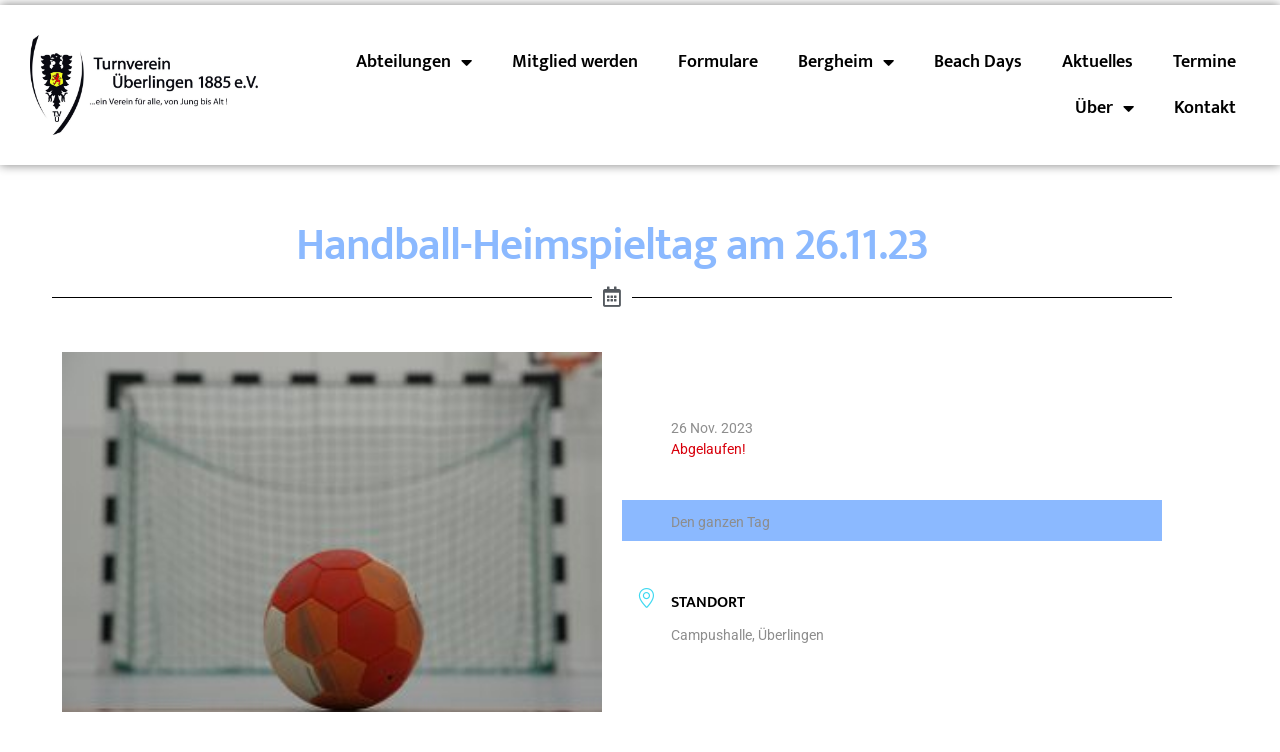

--- FILE ---
content_type: text/html; charset=UTF-8
request_url: https://www.turnverein-ueberlingen.de/events/handball-heimspieltag-am-26-11-23/
body_size: 19245
content:
<!doctype html>
<html lang="de">
<head>
	<meta charset="UTF-8">
	<meta name="viewport" content="width=device-width, initial-scale=1">
	<link rel="profile" href="https://gmpg.org/xfn/11">
	<meta name='robots' content='index, follow, max-image-preview:large, max-snippet:-1, max-video-preview:-1' />

	<!-- This site is optimized with the Yoast SEO plugin v26.8 - https://yoast.com/product/yoast-seo-wordpress/ -->
	<title>Handball-Heimspieltag am 26.11.23 - Turnverein Überlingen</title>
	<link rel="canonical" href="https://www.turnverein-ueberlingen.de/events/handball-heimspieltag-am-26-11-23/" />
	<meta property="og:locale" content="de_DE" />
	<meta property="og:type" content="article" />
	<meta property="og:title" content="Handball-Heimspieltag am 26.11.23 - Turnverein Überlingen" />
	<meta property="og:description" content="Staffel Datum Zeit Heim Gast mJC-BK So, 26.11.2023 12:00 TV Überlingen 2 TV Pfullendorf wJD-BK So, 26.11.2023 13:30 TV Überlingen HSC Radolfzell 2 wJC-BK So, 26.11.2023 15:00 TV Überlingen 2 SG Riel/Gottm mJC-SL-S So, 26.11.2023 16:30 TV Überlingen SG Waldk/Denz M-KKB So, 26.11.2023 18:00 TV Überlingen 2 TV Meßkirch 2" />
	<meta property="og:url" content="https://www.turnverein-ueberlingen.de/events/handball-heimspieltag-am-26-11-23/" />
	<meta property="og:site_name" content="Turnverein Überlingen" />
	<meta property="og:image" content="https://usercontent.one/wp/www.turnverein-ueberlingen.de/wp-content/uploads/2022/04/DSC00614.jpg" />
	<meta property="og:image:width" content="1616" />
	<meta property="og:image:height" content="1080" />
	<meta property="og:image:type" content="image/jpeg" />
	<meta name="twitter:card" content="summary_large_image" />
	<meta name="twitter:label1" content="Geschätzte Lesezeit" />
	<meta name="twitter:data1" content="1 Minute" />
	<script type="application/ld+json" class="yoast-schema-graph">{"@context":"https://schema.org","@graph":[{"@type":"WebPage","@id":"https://www.turnverein-ueberlingen.de/events/handball-heimspieltag-am-26-11-23/","url":"https://www.turnverein-ueberlingen.de/events/handball-heimspieltag-am-26-11-23/","name":"Handball-Heimspieltag am 26.11.23 - Turnverein Überlingen","isPartOf":{"@id":"https://www.turnverein-ueberlingen.de/#website"},"primaryImageOfPage":{"@id":"https://www.turnverein-ueberlingen.de/events/handball-heimspieltag-am-26-11-23/#primaryimage"},"image":{"@id":"https://www.turnverein-ueberlingen.de/events/handball-heimspieltag-am-26-11-23/#primaryimage"},"thumbnailUrl":"https://www.turnverein-ueberlingen.de/wp-content/uploads/2022/04/DSC00614.jpg","datePublished":"2023-09-14T08:50:11+00:00","breadcrumb":{"@id":"https://www.turnverein-ueberlingen.de/events/handball-heimspieltag-am-26-11-23/#breadcrumb"},"inLanguage":"de","potentialAction":[{"@type":"ReadAction","target":["https://www.turnverein-ueberlingen.de/events/handball-heimspieltag-am-26-11-23/"]}]},{"@type":"ImageObject","inLanguage":"de","@id":"https://www.turnverein-ueberlingen.de/events/handball-heimspieltag-am-26-11-23/#primaryimage","url":"https://www.turnverein-ueberlingen.de/wp-content/uploads/2022/04/DSC00614.jpg","contentUrl":"https://www.turnverein-ueberlingen.de/wp-content/uploads/2022/04/DSC00614.jpg","width":1616,"height":1080},{"@type":"BreadcrumbList","@id":"https://www.turnverein-ueberlingen.de/events/handball-heimspieltag-am-26-11-23/#breadcrumb","itemListElement":[{"@type":"ListItem","position":1,"name":"Startseite","item":"https://www.turnverein-ueberlingen.de/"},{"@type":"ListItem","position":2,"name":"Veranstaltungen","item":"https://www.turnverein-ueberlingen.de/events/"},{"@type":"ListItem","position":3,"name":"Handball-Heimspieltag am 26.11.23"}]},{"@type":"WebSite","@id":"https://www.turnverein-ueberlingen.de/#website","url":"https://www.turnverein-ueberlingen.de/","name":"Turnverein Überlingen","description":"ein Verein für alle, von Jung bis Alt!","publisher":{"@id":"https://www.turnverein-ueberlingen.de/#organization"},"potentialAction":[{"@type":"SearchAction","target":{"@type":"EntryPoint","urlTemplate":"https://www.turnverein-ueberlingen.de/?s={search_term_string}"},"query-input":{"@type":"PropertyValueSpecification","valueRequired":true,"valueName":"search_term_string"}}],"inLanguage":"de"},{"@type":"Organization","@id":"https://www.turnverein-ueberlingen.de/#organization","name":"Turnverein Überlingen","url":"https://www.turnverein-ueberlingen.de/","logo":{"@type":"ImageObject","inLanguage":"de","@id":"https://www.turnverein-ueberlingen.de/#/schema/logo/image/","url":"https://www.turnverein-ueberlingen.de/wp-content/uploads/2022/02/Logo-Turnverein-Ueberlingen-scaled.jpg","contentUrl":"https://www.turnverein-ueberlingen.de/wp-content/uploads/2022/02/Logo-Turnverein-Ueberlingen-scaled.jpg","width":2560,"height":1126,"caption":"Turnverein Überlingen"},"image":{"@id":"https://www.turnverein-ueberlingen.de/#/schema/logo/image/"}}]}</script>
	<!-- / Yoast SEO plugin. -->


<link rel="alternate" type="application/rss+xml" title="Turnverein Überlingen &raquo; Feed" href="https://www.turnverein-ueberlingen.de/feed/" />
<link rel="alternate" type="application/rss+xml" title="Turnverein Überlingen &raquo; Kommentar-Feed" href="https://www.turnverein-ueberlingen.de/comments/feed/" />
<link rel="alternate" title="oEmbed (JSON)" type="application/json+oembed" href="https://www.turnverein-ueberlingen.de/wp-json/oembed/1.0/embed?url=https%3A%2F%2Fwww.turnverein-ueberlingen.de%2Fevents%2Fhandball-heimspieltag-am-26-11-23%2F" />
<link rel="alternate" title="oEmbed (XML)" type="text/xml+oembed" href="https://www.turnverein-ueberlingen.de/wp-json/oembed/1.0/embed?url=https%3A%2F%2Fwww.turnverein-ueberlingen.de%2Fevents%2Fhandball-heimspieltag-am-26-11-23%2F&#038;format=xml" />
<style id='wp-img-auto-sizes-contain-inline-css'>
img:is([sizes=auto i],[sizes^="auto," i]){contain-intrinsic-size:3000px 1500px}
/*# sourceURL=wp-img-auto-sizes-contain-inline-css */
</style>
<link rel='stylesheet' id='mec-select2-style-css' href='https://usercontent.one/wp/www.turnverein-ueberlingen.de/wp-content/plugins/modern-events-calendar/assets/packages/select2/select2.min.css?ver=7.27.0' media='all' />
<link rel='stylesheet' id='mec-font-icons-css' href='https://usercontent.one/wp/www.turnverein-ueberlingen.de/wp-content/plugins/modern-events-calendar/assets/css/iconfonts.css?ver=7.27.0' media='all' />
<link rel='stylesheet' id='mec-frontend-style-css' href='https://usercontent.one/wp/www.turnverein-ueberlingen.de/wp-content/plugins/modern-events-calendar/assets/css/frontend.min.css?ver=7.27.0' media='all' />
<link rel='stylesheet' id='mec-tooltip-style-css' href='https://usercontent.one/wp/www.turnverein-ueberlingen.de/wp-content/plugins/modern-events-calendar/assets/packages/tooltip/tooltip.css?ver=7.27.0' media='all' />
<link rel='stylesheet' id='mec-tooltip-shadow-style-css' href='https://usercontent.one/wp/www.turnverein-ueberlingen.de/wp-content/plugins/modern-events-calendar/assets/packages/tooltip/tooltipster-sideTip-shadow.min.css?ver=7.27.0' media='all' />
<link rel='stylesheet' id='featherlight-css' href='https://usercontent.one/wp/www.turnverein-ueberlingen.de/wp-content/plugins/modern-events-calendar/assets/packages/featherlight/featherlight.css?ver=7.27.0' media='all' />
<link rel='stylesheet' id='mec-lity-style-css' href='https://usercontent.one/wp/www.turnverein-ueberlingen.de/wp-content/plugins/modern-events-calendar/assets/packages/lity/lity.min.css?ver=7.27.0' media='all' />
<link rel='stylesheet' id='mec-general-calendar-style-css' href='https://usercontent.one/wp/www.turnverein-ueberlingen.de/wp-content/plugins/modern-events-calendar/assets/css/mec-general-calendar.css?ver=7.27.0' media='all' />
<link rel='stylesheet' id='anwp-pg-styles-css' href='https://usercontent.one/wp/www.turnverein-ueberlingen.de/wp-content/plugins/anwp-post-grid-for-elementor/public/css/styles.min.css?ver=1.3.3' media='all' />
<style id='wp-emoji-styles-inline-css'>

	img.wp-smiley, img.emoji {
		display: inline !important;
		border: none !important;
		box-shadow: none !important;
		height: 1em !important;
		width: 1em !important;
		margin: 0 0.07em !important;
		vertical-align: -0.1em !important;
		background: none !important;
		padding: 0 !important;
	}
/*# sourceURL=wp-emoji-styles-inline-css */
</style>
<link rel='stylesheet' id='wp-block-library-css' href='https://www.turnverein-ueberlingen.de/wp-includes/css/dist/block-library/style.min.css?ver=3d27fb22da5ab2e1b49547d68b634ca0' media='all' />
<style id='pdfemb-pdf-embedder-viewer-style-inline-css'>
.wp-block-pdfemb-pdf-embedder-viewer{max-width:none}

/*# sourceURL=https://usercontent.one/wp/www.turnverein-ueberlingen.de/wp-content/plugins/pdf-embedder/block/build/style-index.css */
</style>
<style id='global-styles-inline-css'>
:root{--wp--preset--aspect-ratio--square: 1;--wp--preset--aspect-ratio--4-3: 4/3;--wp--preset--aspect-ratio--3-4: 3/4;--wp--preset--aspect-ratio--3-2: 3/2;--wp--preset--aspect-ratio--2-3: 2/3;--wp--preset--aspect-ratio--16-9: 16/9;--wp--preset--aspect-ratio--9-16: 9/16;--wp--preset--color--black: #000000;--wp--preset--color--cyan-bluish-gray: #abb8c3;--wp--preset--color--white: #ffffff;--wp--preset--color--pale-pink: #f78da7;--wp--preset--color--vivid-red: #cf2e2e;--wp--preset--color--luminous-vivid-orange: #ff6900;--wp--preset--color--luminous-vivid-amber: #fcb900;--wp--preset--color--light-green-cyan: #7bdcb5;--wp--preset--color--vivid-green-cyan: #00d084;--wp--preset--color--pale-cyan-blue: #8ed1fc;--wp--preset--color--vivid-cyan-blue: #0693e3;--wp--preset--color--vivid-purple: #9b51e0;--wp--preset--gradient--vivid-cyan-blue-to-vivid-purple: linear-gradient(135deg,rgb(6,147,227) 0%,rgb(155,81,224) 100%);--wp--preset--gradient--light-green-cyan-to-vivid-green-cyan: linear-gradient(135deg,rgb(122,220,180) 0%,rgb(0,208,130) 100%);--wp--preset--gradient--luminous-vivid-amber-to-luminous-vivid-orange: linear-gradient(135deg,rgb(252,185,0) 0%,rgb(255,105,0) 100%);--wp--preset--gradient--luminous-vivid-orange-to-vivid-red: linear-gradient(135deg,rgb(255,105,0) 0%,rgb(207,46,46) 100%);--wp--preset--gradient--very-light-gray-to-cyan-bluish-gray: linear-gradient(135deg,rgb(238,238,238) 0%,rgb(169,184,195) 100%);--wp--preset--gradient--cool-to-warm-spectrum: linear-gradient(135deg,rgb(74,234,220) 0%,rgb(151,120,209) 20%,rgb(207,42,186) 40%,rgb(238,44,130) 60%,rgb(251,105,98) 80%,rgb(254,248,76) 100%);--wp--preset--gradient--blush-light-purple: linear-gradient(135deg,rgb(255,206,236) 0%,rgb(152,150,240) 100%);--wp--preset--gradient--blush-bordeaux: linear-gradient(135deg,rgb(254,205,165) 0%,rgb(254,45,45) 50%,rgb(107,0,62) 100%);--wp--preset--gradient--luminous-dusk: linear-gradient(135deg,rgb(255,203,112) 0%,rgb(199,81,192) 50%,rgb(65,88,208) 100%);--wp--preset--gradient--pale-ocean: linear-gradient(135deg,rgb(255,245,203) 0%,rgb(182,227,212) 50%,rgb(51,167,181) 100%);--wp--preset--gradient--electric-grass: linear-gradient(135deg,rgb(202,248,128) 0%,rgb(113,206,126) 100%);--wp--preset--gradient--midnight: linear-gradient(135deg,rgb(2,3,129) 0%,rgb(40,116,252) 100%);--wp--preset--font-size--small: 13px;--wp--preset--font-size--medium: 20px;--wp--preset--font-size--large: 36px;--wp--preset--font-size--x-large: 42px;--wp--preset--spacing--20: 0.44rem;--wp--preset--spacing--30: 0.67rem;--wp--preset--spacing--40: 1rem;--wp--preset--spacing--50: 1.5rem;--wp--preset--spacing--60: 2.25rem;--wp--preset--spacing--70: 3.38rem;--wp--preset--spacing--80: 5.06rem;--wp--preset--shadow--natural: 6px 6px 9px rgba(0, 0, 0, 0.2);--wp--preset--shadow--deep: 12px 12px 50px rgba(0, 0, 0, 0.4);--wp--preset--shadow--sharp: 6px 6px 0px rgba(0, 0, 0, 0.2);--wp--preset--shadow--outlined: 6px 6px 0px -3px rgb(255, 255, 255), 6px 6px rgb(0, 0, 0);--wp--preset--shadow--crisp: 6px 6px 0px rgb(0, 0, 0);}:root { --wp--style--global--content-size: 800px;--wp--style--global--wide-size: 1200px; }:where(body) { margin: 0; }.wp-site-blocks > .alignleft { float: left; margin-right: 2em; }.wp-site-blocks > .alignright { float: right; margin-left: 2em; }.wp-site-blocks > .aligncenter { justify-content: center; margin-left: auto; margin-right: auto; }:where(.wp-site-blocks) > * { margin-block-start: 24px; margin-block-end: 0; }:where(.wp-site-blocks) > :first-child { margin-block-start: 0; }:where(.wp-site-blocks) > :last-child { margin-block-end: 0; }:root { --wp--style--block-gap: 24px; }:root :where(.is-layout-flow) > :first-child{margin-block-start: 0;}:root :where(.is-layout-flow) > :last-child{margin-block-end: 0;}:root :where(.is-layout-flow) > *{margin-block-start: 24px;margin-block-end: 0;}:root :where(.is-layout-constrained) > :first-child{margin-block-start: 0;}:root :where(.is-layout-constrained) > :last-child{margin-block-end: 0;}:root :where(.is-layout-constrained) > *{margin-block-start: 24px;margin-block-end: 0;}:root :where(.is-layout-flex){gap: 24px;}:root :where(.is-layout-grid){gap: 24px;}.is-layout-flow > .alignleft{float: left;margin-inline-start: 0;margin-inline-end: 2em;}.is-layout-flow > .alignright{float: right;margin-inline-start: 2em;margin-inline-end: 0;}.is-layout-flow > .aligncenter{margin-left: auto !important;margin-right: auto !important;}.is-layout-constrained > .alignleft{float: left;margin-inline-start: 0;margin-inline-end: 2em;}.is-layout-constrained > .alignright{float: right;margin-inline-start: 2em;margin-inline-end: 0;}.is-layout-constrained > .aligncenter{margin-left: auto !important;margin-right: auto !important;}.is-layout-constrained > :where(:not(.alignleft):not(.alignright):not(.alignfull)){max-width: var(--wp--style--global--content-size);margin-left: auto !important;margin-right: auto !important;}.is-layout-constrained > .alignwide{max-width: var(--wp--style--global--wide-size);}body .is-layout-flex{display: flex;}.is-layout-flex{flex-wrap: wrap;align-items: center;}.is-layout-flex > :is(*, div){margin: 0;}body .is-layout-grid{display: grid;}.is-layout-grid > :is(*, div){margin: 0;}body{padding-top: 0px;padding-right: 0px;padding-bottom: 0px;padding-left: 0px;}a:where(:not(.wp-element-button)){text-decoration: underline;}:root :where(.wp-element-button, .wp-block-button__link){background-color: #32373c;border-width: 0;color: #fff;font-family: inherit;font-size: inherit;font-style: inherit;font-weight: inherit;letter-spacing: inherit;line-height: inherit;padding-top: calc(0.667em + 2px);padding-right: calc(1.333em + 2px);padding-bottom: calc(0.667em + 2px);padding-left: calc(1.333em + 2px);text-decoration: none;text-transform: inherit;}.has-black-color{color: var(--wp--preset--color--black) !important;}.has-cyan-bluish-gray-color{color: var(--wp--preset--color--cyan-bluish-gray) !important;}.has-white-color{color: var(--wp--preset--color--white) !important;}.has-pale-pink-color{color: var(--wp--preset--color--pale-pink) !important;}.has-vivid-red-color{color: var(--wp--preset--color--vivid-red) !important;}.has-luminous-vivid-orange-color{color: var(--wp--preset--color--luminous-vivid-orange) !important;}.has-luminous-vivid-amber-color{color: var(--wp--preset--color--luminous-vivid-amber) !important;}.has-light-green-cyan-color{color: var(--wp--preset--color--light-green-cyan) !important;}.has-vivid-green-cyan-color{color: var(--wp--preset--color--vivid-green-cyan) !important;}.has-pale-cyan-blue-color{color: var(--wp--preset--color--pale-cyan-blue) !important;}.has-vivid-cyan-blue-color{color: var(--wp--preset--color--vivid-cyan-blue) !important;}.has-vivid-purple-color{color: var(--wp--preset--color--vivid-purple) !important;}.has-black-background-color{background-color: var(--wp--preset--color--black) !important;}.has-cyan-bluish-gray-background-color{background-color: var(--wp--preset--color--cyan-bluish-gray) !important;}.has-white-background-color{background-color: var(--wp--preset--color--white) !important;}.has-pale-pink-background-color{background-color: var(--wp--preset--color--pale-pink) !important;}.has-vivid-red-background-color{background-color: var(--wp--preset--color--vivid-red) !important;}.has-luminous-vivid-orange-background-color{background-color: var(--wp--preset--color--luminous-vivid-orange) !important;}.has-luminous-vivid-amber-background-color{background-color: var(--wp--preset--color--luminous-vivid-amber) !important;}.has-light-green-cyan-background-color{background-color: var(--wp--preset--color--light-green-cyan) !important;}.has-vivid-green-cyan-background-color{background-color: var(--wp--preset--color--vivid-green-cyan) !important;}.has-pale-cyan-blue-background-color{background-color: var(--wp--preset--color--pale-cyan-blue) !important;}.has-vivid-cyan-blue-background-color{background-color: var(--wp--preset--color--vivid-cyan-blue) !important;}.has-vivid-purple-background-color{background-color: var(--wp--preset--color--vivid-purple) !important;}.has-black-border-color{border-color: var(--wp--preset--color--black) !important;}.has-cyan-bluish-gray-border-color{border-color: var(--wp--preset--color--cyan-bluish-gray) !important;}.has-white-border-color{border-color: var(--wp--preset--color--white) !important;}.has-pale-pink-border-color{border-color: var(--wp--preset--color--pale-pink) !important;}.has-vivid-red-border-color{border-color: var(--wp--preset--color--vivid-red) !important;}.has-luminous-vivid-orange-border-color{border-color: var(--wp--preset--color--luminous-vivid-orange) !important;}.has-luminous-vivid-amber-border-color{border-color: var(--wp--preset--color--luminous-vivid-amber) !important;}.has-light-green-cyan-border-color{border-color: var(--wp--preset--color--light-green-cyan) !important;}.has-vivid-green-cyan-border-color{border-color: var(--wp--preset--color--vivid-green-cyan) !important;}.has-pale-cyan-blue-border-color{border-color: var(--wp--preset--color--pale-cyan-blue) !important;}.has-vivid-cyan-blue-border-color{border-color: var(--wp--preset--color--vivid-cyan-blue) !important;}.has-vivid-purple-border-color{border-color: var(--wp--preset--color--vivid-purple) !important;}.has-vivid-cyan-blue-to-vivid-purple-gradient-background{background: var(--wp--preset--gradient--vivid-cyan-blue-to-vivid-purple) !important;}.has-light-green-cyan-to-vivid-green-cyan-gradient-background{background: var(--wp--preset--gradient--light-green-cyan-to-vivid-green-cyan) !important;}.has-luminous-vivid-amber-to-luminous-vivid-orange-gradient-background{background: var(--wp--preset--gradient--luminous-vivid-amber-to-luminous-vivid-orange) !important;}.has-luminous-vivid-orange-to-vivid-red-gradient-background{background: var(--wp--preset--gradient--luminous-vivid-orange-to-vivid-red) !important;}.has-very-light-gray-to-cyan-bluish-gray-gradient-background{background: var(--wp--preset--gradient--very-light-gray-to-cyan-bluish-gray) !important;}.has-cool-to-warm-spectrum-gradient-background{background: var(--wp--preset--gradient--cool-to-warm-spectrum) !important;}.has-blush-light-purple-gradient-background{background: var(--wp--preset--gradient--blush-light-purple) !important;}.has-blush-bordeaux-gradient-background{background: var(--wp--preset--gradient--blush-bordeaux) !important;}.has-luminous-dusk-gradient-background{background: var(--wp--preset--gradient--luminous-dusk) !important;}.has-pale-ocean-gradient-background{background: var(--wp--preset--gradient--pale-ocean) !important;}.has-electric-grass-gradient-background{background: var(--wp--preset--gradient--electric-grass) !important;}.has-midnight-gradient-background{background: var(--wp--preset--gradient--midnight) !important;}.has-small-font-size{font-size: var(--wp--preset--font-size--small) !important;}.has-medium-font-size{font-size: var(--wp--preset--font-size--medium) !important;}.has-large-font-size{font-size: var(--wp--preset--font-size--large) !important;}.has-x-large-font-size{font-size: var(--wp--preset--font-size--x-large) !important;}
:root :where(.wp-block-pullquote){font-size: 1.5em;line-height: 1.6;}
/*# sourceURL=global-styles-inline-css */
</style>
<link rel='stylesheet' id='hello-elementor-css' href='https://usercontent.one/wp/www.turnverein-ueberlingen.de/wp-content/themes/hello-elementor/assets/css/reset.css?ver=3.4.6' media='all' />
<link rel='stylesheet' id='hello-elementor-theme-style-css' href='https://usercontent.one/wp/www.turnverein-ueberlingen.de/wp-content/themes/hello-elementor/assets/css/theme.css?ver=3.4.6' media='all' />
<link rel='stylesheet' id='hello-elementor-header-footer-css' href='https://usercontent.one/wp/www.turnverein-ueberlingen.de/wp-content/themes/hello-elementor/assets/css/header-footer.css?ver=3.4.6' media='all' />
<link rel='stylesheet' id='elementor-frontend-css' href='https://usercontent.one/wp/www.turnverein-ueberlingen.de/wp-content/plugins/elementor/assets/css/frontend.min.css?ver=3.34.3' media='all' />
<link rel='stylesheet' id='elementor-post-8-css' href='https://usercontent.one/wp/www.turnverein-ueberlingen.de/wp-content/uploads/elementor/css/post-8.css?ver=1769664737' media='all' />
<link rel='stylesheet' id='dflip-style-css' href='https://usercontent.one/wp/www.turnverein-ueberlingen.de/wp-content/plugins/3d-flipbook-dflip-lite/assets/css/dflip.min.css?ver=2.4.20' media='all' />
<link rel='stylesheet' id='e-animation-shrink-css' href='https://usercontent.one/wp/www.turnverein-ueberlingen.de/wp-content/plugins/elementor/assets/lib/animations/styles/e-animation-shrink.min.css?ver=3.34.3' media='all' />
<link rel='stylesheet' id='e-animation-fadeInLeft-css' href='https://usercontent.one/wp/www.turnverein-ueberlingen.de/wp-content/plugins/elementor/assets/lib/animations/styles/fadeInLeft.min.css?ver=3.34.3' media='all' />
<link rel='stylesheet' id='widget-image-css' href='https://usercontent.one/wp/www.turnverein-ueberlingen.de/wp-content/plugins/elementor/assets/css/widget-image.min.css?ver=3.34.3' media='all' />
<link rel='stylesheet' id='e-animation-fadeInUp-css' href='https://usercontent.one/wp/www.turnverein-ueberlingen.de/wp-content/plugins/elementor/assets/lib/animations/styles/fadeInUp.min.css?ver=3.34.3' media='all' />
<link rel='stylesheet' id='widget-nav-menu-css' href='https://usercontent.one/wp/www.turnverein-ueberlingen.de/wp-content/plugins/elementor-pro/assets/css/widget-nav-menu.min.css?ver=3.29.2' media='all' />
<link rel='stylesheet' id='e-sticky-css' href='https://usercontent.one/wp/www.turnverein-ueberlingen.de/wp-content/plugins/elementor-pro/assets/css/modules/sticky.min.css?ver=3.29.2' media='all' />
<link rel='stylesheet' id='e-motion-fx-css' href='https://usercontent.one/wp/www.turnverein-ueberlingen.de/wp-content/plugins/elementor-pro/assets/css/modules/motion-fx.min.css?ver=3.29.2' media='all' />
<link rel='stylesheet' id='widget-divider-css' href='https://usercontent.one/wp/www.turnverein-ueberlingen.de/wp-content/plugins/elementor/assets/css/widget-divider.min.css?ver=3.34.3' media='all' />
<link rel='stylesheet' id='elementor-icons-css' href='https://usercontent.one/wp/www.turnverein-ueberlingen.de/wp-content/plugins/elementor/assets/lib/eicons/css/elementor-icons.min.css?ver=5.46.0' media='all' />
<link rel='stylesheet' id='elementor-post-166-css' href='https://usercontent.one/wp/www.turnverein-ueberlingen.de/wp-content/uploads/elementor/css/post-166.css?ver=1769664737' media='all' />
<link rel='stylesheet' id='elementor-post-34-css' href='https://usercontent.one/wp/www.turnverein-ueberlingen.de/wp-content/uploads/elementor/css/post-34.css?ver=1769664737' media='all' />
<link rel='stylesheet' id='mec-single-builder-css' href='https://usercontent.one/wp/www.turnverein-ueberlingen.de/wp-content/plugins/mec-single-builder/inc/frontend/css/mec-single-builder-frontend.css?ver=1.7.2' media='all' />
<link rel='stylesheet' id='eael-general-css' href='https://usercontent.one/wp/www.turnverein-ueberlingen.de/wp-content/plugins/essential-addons-for-elementor-lite/assets/front-end/css/view/general.min.css?ver=6.5.9' media='all' />
<link rel='stylesheet' id='elementor-gf-local-mukta-css' href='//www.turnverein-ueberlingen.de/wp-content/uploads/omgf/elementor-gf-local-mukta/elementor-gf-local-mukta.css?ver=1665588813' media='all' />
<link rel='stylesheet' id='elementor-gf-local-robotoslab-css' href='//www.turnverein-ueberlingen.de/wp-content/uploads/omgf/elementor-gf-local-robotoslab/elementor-gf-local-robotoslab.css?ver=1665588813' media='all' />
<link rel='stylesheet' id='elementor-gf-local-roboto-css' href='//www.turnverein-ueberlingen.de/wp-content/uploads/omgf/elementor-gf-local-roboto/elementor-gf-local-roboto.css?ver=1665588813' media='all' />
<link rel='stylesheet' id='elementor-icons-shared-0-css' href='https://usercontent.one/wp/www.turnverein-ueberlingen.de/wp-content/plugins/elementor/assets/lib/font-awesome/css/fontawesome.min.css?ver=5.15.3' media='all' />
<link rel='stylesheet' id='elementor-icons-fa-solid-css' href='https://usercontent.one/wp/www.turnverein-ueberlingen.de/wp-content/plugins/elementor/assets/lib/font-awesome/css/solid.min.css?ver=5.15.3' media='all' />
<script src="https://www.turnverein-ueberlingen.de/wp-includes/js/jquery/jquery.min.js?ver=3.7.1" id="jquery-core-js"></script>
<script src="https://www.turnverein-ueberlingen.de/wp-includes/js/jquery/jquery-migrate.min.js?ver=3.4.1" id="jquery-migrate-js"></script>
<link rel="https://api.w.org/" href="https://www.turnverein-ueberlingen.de/wp-json/" /><link rel="alternate" title="JSON" type="application/json" href="https://www.turnverein-ueberlingen.de/wp-json/wp/v2/mec-events/6865" /><link rel="EditURI" type="application/rsd+xml" title="RSD" href="https://www.turnverein-ueberlingen.de/xmlrpc.php?rsd" />
<style>[class*=" icon-oc-"],[class^=icon-oc-]{speak:none;font-style:normal;font-weight:400;font-variant:normal;text-transform:none;line-height:1;-webkit-font-smoothing:antialiased;-moz-osx-font-smoothing:grayscale}.icon-oc-one-com-white-32px-fill:before{content:"901"}.icon-oc-one-com:before{content:"900"}#one-com-icon,.toplevel_page_onecom-wp .wp-menu-image{speak:none;display:flex;align-items:center;justify-content:center;text-transform:none;line-height:1;-webkit-font-smoothing:antialiased;-moz-osx-font-smoothing:grayscale}.onecom-wp-admin-bar-item>a,.toplevel_page_onecom-wp>.wp-menu-name{font-size:16px;font-weight:400;line-height:1}.toplevel_page_onecom-wp>.wp-menu-name img{width:69px;height:9px;}.wp-submenu-wrap.wp-submenu>.wp-submenu-head>img{width:88px;height:auto}.onecom-wp-admin-bar-item>a img{height:7px!important}.onecom-wp-admin-bar-item>a img,.toplevel_page_onecom-wp>.wp-menu-name img{opacity:.8}.onecom-wp-admin-bar-item.hover>a img,.toplevel_page_onecom-wp.wp-has-current-submenu>.wp-menu-name img,li.opensub>a.toplevel_page_onecom-wp>.wp-menu-name img{opacity:1}#one-com-icon:before,.onecom-wp-admin-bar-item>a:before,.toplevel_page_onecom-wp>.wp-menu-image:before{content:'';position:static!important;background-color:rgba(240,245,250,.4);border-radius:102px;width:18px;height:18px;padding:0!important}.onecom-wp-admin-bar-item>a:before{width:14px;height:14px}.onecom-wp-admin-bar-item.hover>a:before,.toplevel_page_onecom-wp.opensub>a>.wp-menu-image:before,.toplevel_page_onecom-wp.wp-has-current-submenu>.wp-menu-image:before{background-color:#76b82a}.onecom-wp-admin-bar-item>a{display:inline-flex!important;align-items:center;justify-content:center}#one-com-logo-wrapper{font-size:4em}#one-com-icon{vertical-align:middle}.imagify-welcome{display:none !important;}</style><meta name="generator" content="Elementor 3.34.3; features: additional_custom_breakpoints; settings: css_print_method-external, google_font-enabled, font_display-auto">
      <script>
      jQuery( document ).ready( function( $ ){
            setTimeout( function(){
                  $('.elementor-date-field.flatpickr-input').each(function(){ flatpickr( $(this)[0] ).set('dateFormat', 'd/m/Y');});
            }, 1000 );
      });
      </script>
<script>
    function waitForFlatpicker(callback) {
        if (typeof window.flatpickr !== 'function') {
            setTimeout(function () {
                waitForFlatpicker(callback);
            }, 100);
        } else {
            callback();
        }
    }
    waitForFlatpicker(function () {
        flatpickr.l10ns.pt = {
            weekdays: {
                shorthand: ["So", "Mo", "Di", "Mi", "Do", "Fr", "Sa"],
                longhand: [
                    "Sonntag",
                    "Montag",
                    "Dienstag",
                    "Mittwoch",
                    "Donnerstag",
                    "Freitag",
                    "Samstag",
                ],
            },
            months: {
                shorthand: [
                    "Jan",
                    "Feb",
                    "Mar",
                    "Apr",
                    "Mai",
                    "Jun",
                    "Jul",
                    "Aug",
                    "Sep",
                    "Okt",
                    "Nov",
                    "Dez",
                ],
                longhand: [
                    "Januar",
                    "Februar",
                    "März",
                    "April",
                    "Mai",
                    "Juni",
                    "Juli",
                    "August",
                    "September",
                    "Oktober",
                    "November",
                    "Dezember",
                ],
            },
            rangeSeparator: " até ",
        };
        flatpickr.localize(flatpickr.l10ns.pt);
        flatpickr('.flatpickr-input');
    });
    </script>
    <script>
    waitForFlatpicker(function () {
        flatpickr.l10ns.pt = {
			firstDayOfWeek: 1,
		};
	flatpickr.localize(flatpickr.l10ns.pt);
    flatpickr('.flatpickr-input');
	});
    </script>
				
			
			<style>
				.e-con.e-parent:nth-of-type(n+4):not(.e-lazyloaded):not(.e-no-lazyload),
				.e-con.e-parent:nth-of-type(n+4):not(.e-lazyloaded):not(.e-no-lazyload) * {
					background-image: none !important;
				}
				@media screen and (max-height: 1024px) {
					.e-con.e-parent:nth-of-type(n+3):not(.e-lazyloaded):not(.e-no-lazyload),
					.e-con.e-parent:nth-of-type(n+3):not(.e-lazyloaded):not(.e-no-lazyload) * {
						background-image: none !important;
					}
				}
				@media screen and (max-height: 640px) {
					.e-con.e-parent:nth-of-type(n+2):not(.e-lazyloaded):not(.e-no-lazyload),
					.e-con.e-parent:nth-of-type(n+2):not(.e-lazyloaded):not(.e-no-lazyload) * {
						background-image: none !important;
					}
				}
			</style>
			<link rel="icon" href="https://usercontent.one/wp/www.turnverein-ueberlingen.de/wp-content/uploads/2022/02/Favicon-Turnverein-Ueberlingen-150x150.jpg" sizes="32x32" />
<link rel="icon" href="https://usercontent.one/wp/www.turnverein-ueberlingen.de/wp-content/uploads/2022/02/Favicon-Turnverein-Ueberlingen-300x300.jpg" sizes="192x192" />
<link rel="apple-touch-icon" href="https://usercontent.one/wp/www.turnverein-ueberlingen.de/wp-content/uploads/2022/02/Favicon-Turnverein-Ueberlingen-300x300.jpg" />
<meta name="msapplication-TileImage" content="https://usercontent.one/wp/www.turnverein-ueberlingen.de/wp-content/uploads/2022/02/Favicon-Turnverein-Ueberlingen-300x300.jpg" />
		<style id="wp-custom-css">
			.elementor #wpforms-confirmation-9213 {
    background: #ffffff !important;
    border: none !important;		</style>
		<style>:root,::before,::after{--mec-color-skin: #8bb9ff;--mec-color-skin-rgba-1: rgba(139,185,255,.25);--mec-color-skin-rgba-2: rgba(139,185,255,.5);--mec-color-skin-rgba-3: rgba(139,185,255,.75);--mec-color-skin-rgba-4: rgba(139,185,255,.11);--mec-primary-border-radius: ;--mec-secondary-border-radius: ;--mec-container-normal-width: 1196px;--mec-container-large-width: 1690px;--mec-fes-main-color: #40d9f1;--mec-fes-main-color-rgba-1: rgba(64, 217, 241, 0.12);--mec-fes-main-color-rgba-2: rgba(64, 217, 241, 0.23);--mec-fes-main-color-rgba-3: rgba(64, 217, 241, 0.03);--mec-fes-main-color-rgba-4: rgba(64, 217, 241, 0.3);--mec-fes-main-color-rgba-5: rgb(64 217 241 / 7%);--mec-fes-main-color-rgba-6: rgba(64, 217, 241, 0.2);</style></head>
<body data-rsssl=1 class="wp-singular mec-events-template-default single single-mec-events postid-6865 wp-custom-logo wp-embed-responsive wp-theme-hello-elementor mec-theme-hello-elementor theme--hello-elementor hello-elementor-default elementor-default elementor-kit-8">


<a class="skip-link screen-reader-text" href="#content">Zum Inhalt springen</a>

		<div data-elementor-type="header" data-elementor-id="166" class="elementor elementor-166 elementor-location-header" data-elementor-post-type="elementor_library">
					<section class="elementor-section elementor-top-section elementor-element elementor-element-11dfe95 elementor-section-full_width elementor-section-height-default elementor-section-height-default" data-id="11dfe95" data-element_type="section" data-settings="{&quot;background_background&quot;:&quot;classic&quot;,&quot;motion_fx_motion_fx_scrolling&quot;:&quot;yes&quot;,&quot;sticky_effects_offset&quot;:50,&quot;sticky&quot;:&quot;top&quot;,&quot;sticky_offset&quot;:5,&quot;motion_fx_devices&quot;:[&quot;desktop&quot;,&quot;tablet&quot;,&quot;mobile&quot;],&quot;sticky_on&quot;:[&quot;desktop&quot;,&quot;tablet&quot;,&quot;mobile&quot;],&quot;sticky_anchor_link_offset&quot;:0}">
						<div class="elementor-container elementor-column-gap-default">
					<div class="elementor-column elementor-col-33 elementor-top-column elementor-element elementor-element-f02de3c" data-id="f02de3c" data-element_type="column">
			<div class="elementor-widget-wrap elementor-element-populated">
						<div class="elementor-element elementor-element-ecd55b1 elementor-invisible elementor-widget elementor-widget-theme-site-logo elementor-widget-image" data-id="ecd55b1" data-element_type="widget" data-settings="{&quot;_animation&quot;:&quot;fadeInLeft&quot;}" data-widget_type="theme-site-logo.default">
				<div class="elementor-widget-container">
											<a href="https://www.turnverein-ueberlingen.de">
			<img width="2560" height="1126" src="https://usercontent.one/wp/www.turnverein-ueberlingen.de/wp-content/uploads/2022/02/Logo-Turnverein-Ueberlingen-scaled.jpg" class="elementor-animation-shrink attachment-full size-full wp-image-29" alt="" srcset="https://usercontent.one/wp/www.turnverein-ueberlingen.de/wp-content/uploads/2022/02/Logo-Turnverein-Ueberlingen-scaled.jpg 2560w, https://usercontent.one/wp/www.turnverein-ueberlingen.de/wp-content/uploads/2022/02/Logo-Turnverein-Ueberlingen-300x132.jpg 300w, https://usercontent.one/wp/www.turnverein-ueberlingen.de/wp-content/uploads/2022/02/Logo-Turnverein-Ueberlingen-1024x450.jpg 1024w, https://usercontent.one/wp/www.turnverein-ueberlingen.de/wp-content/uploads/2022/02/Logo-Turnverein-Ueberlingen-768x338.jpg 768w, https://usercontent.one/wp/www.turnverein-ueberlingen.de/wp-content/uploads/2022/02/Logo-Turnverein-Ueberlingen-1536x675.jpg 1536w, https://usercontent.one/wp/www.turnverein-ueberlingen.de/wp-content/uploads/2022/02/Logo-Turnverein-Ueberlingen-2048x900.jpg 2048w" sizes="(max-width: 2560px) 100vw, 2560px" />				</a>
											</div>
				</div>
					</div>
		</div>
				<div class="elementor-column elementor-col-66 elementor-top-column elementor-element elementor-element-f1eb4c0" data-id="f1eb4c0" data-element_type="column">
			<div class="elementor-widget-wrap elementor-element-populated">
						<div class="elementor-element elementor-element-2f6faf9 elementor-nav-menu__align-end elementor-nav-menu__text-align-center elementor-nav-menu--dropdown-tablet elementor-nav-menu--toggle elementor-nav-menu--burger elementor-invisible elementor-widget elementor-widget-nav-menu" data-id="2f6faf9" data-element_type="widget" data-settings="{&quot;_animation&quot;:&quot;fadeInUp&quot;,&quot;layout&quot;:&quot;horizontal&quot;,&quot;submenu_icon&quot;:{&quot;value&quot;:&quot;&lt;i class=\&quot;fas fa-caret-down\&quot;&gt;&lt;\/i&gt;&quot;,&quot;library&quot;:&quot;fa-solid&quot;},&quot;toggle&quot;:&quot;burger&quot;}" data-widget_type="nav-menu.default">
				<div class="elementor-widget-container">
								<nav aria-label="Menü" class="elementor-nav-menu--main elementor-nav-menu__container elementor-nav-menu--layout-horizontal e--pointer-underline e--animation-fade">
				<ul id="menu-1-2f6faf9" class="elementor-nav-menu"><li class="menu-item menu-item-type-post_type menu-item-object-page menu-item-has-children menu-item-2066"><a href="https://www.turnverein-ueberlingen.de/abteilungen/" class="elementor-item">Abteilungen</a>
<ul class="sub-menu elementor-nav-menu--dropdown">
	<li class="menu-item menu-item-type-post_type menu-item-object-page menu-item-1697"><a href="https://www.turnverein-ueberlingen.de/badminton/" class="elementor-sub-item">Badminton</a></li>
	<li class="menu-item menu-item-type-post_type menu-item-object-page menu-item-1696"><a href="https://www.turnverein-ueberlingen.de/fechten/" class="elementor-sub-item">Fechten</a></li>
	<li class="menu-item menu-item-type-post_type menu-item-object-page menu-item-1695"><a href="https://www.turnverein-ueberlingen.de/fitness-und-tanz/" class="elementor-sub-item">Fitness, Gymnastik &#038; Tanz</a></li>
	<li class="menu-item menu-item-type-post_type menu-item-object-page menu-item-1693"><a href="https://www.turnverein-ueberlingen.de/handball/" class="elementor-sub-item">Handball</a></li>
	<li class="menu-item menu-item-type-post_type menu-item-object-page menu-item-has-children menu-item-1692"><a href="https://www.turnverein-ueberlingen.de/kunstturnen/" class="elementor-sub-item">Kunstturnen</a>
	<ul class="sub-menu elementor-nav-menu--dropdown">
		<li class="menu-item menu-item-type-custom menu-item-object-custom menu-item-1627"><a target="_blank" href="https://www.deutsche-turnliga.de/start.html" class="elementor-sub-item">DTL</a></li>
	</ul>
</li>
	<li class="menu-item menu-item-type-post_type menu-item-object-page menu-item-1972"><a href="https://www.turnverein-ueberlingen.de/leichtathletik/" class="elementor-sub-item">Leichtathletik</a></li>
	<li class="menu-item menu-item-type-post_type menu-item-object-page menu-item-1690"><a href="https://www.turnverein-ueberlingen.de/tischtennis/" class="elementor-sub-item">Tischtennis</a></li>
	<li class="menu-item menu-item-type-post_type menu-item-object-page menu-item-1973"><a href="https://www.turnverein-ueberlingen.de/turnen/" class="elementor-sub-item">Turnen</a></li>
	<li class="menu-item menu-item-type-post_type menu-item-object-page menu-item-4352"><a href="https://www.turnverein-ueberlingen.de/parcour/" class="elementor-sub-item">Parcour</a></li>
	<li class="menu-item menu-item-type-post_type menu-item-object-page menu-item-1691"><a href="https://www.turnverein-ueberlingen.de/praevention-rehabilitation/" class="elementor-sub-item">Prävention-Rehabilitation</a></li>
	<li class="menu-item menu-item-type-post_type menu-item-object-page menu-item-1974"><a href="https://www.turnverein-ueberlingen.de/volleyball/" class="elementor-sub-item">Volleyball</a></li>
</ul>
</li>
<li class="menu-item menu-item-type-post_type menu-item-object-page menu-item-1991"><a href="https://www.turnverein-ueberlingen.de/mitglied-werden/" class="elementor-item">Mitglied werden</a></li>
<li class="menu-item menu-item-type-post_type menu-item-object-page menu-item-2227"><a href="https://www.turnverein-ueberlingen.de/formulare/" class="elementor-item">Formulare</a></li>
<li class="menu-item menu-item-type-post_type menu-item-object-page menu-item-has-children menu-item-5678"><a href="https://www.turnverein-ueberlingen.de/huette/" class="elementor-item">Bergheim</a>
<ul class="sub-menu elementor-nav-menu--dropdown">
	<li class="menu-item menu-item-type-custom menu-item-object-custom menu-item-7956"><a href="https://www.turnverein-ueberlingen.de/huette/#ausstattung" class="elementor-sub-item elementor-item-anchor">Zimmer &#038; Ausstattung</a></li>
	<li class="menu-item menu-item-type-post_type menu-item-object-page menu-item-5675"><a href="https://www.turnverein-ueberlingen.de/huette-belegungsplan/" class="elementor-sub-item">Belegungsplan</a></li>
	<li class="menu-item menu-item-type-post_type menu-item-object-page menu-item-7185"><a href="https://www.turnverein-ueberlingen.de/huette-rund-ums-buchen/" class="elementor-sub-item">Rund ums buchen</a></li>
	<li class="menu-item menu-item-type-post_type menu-item-object-page menu-item-5677"><a href="https://www.turnverein-ueberlingen.de/huette-kosten/" class="elementor-sub-item">Kosten</a></li>
	<li class="menu-item menu-item-type-post_type menu-item-object-page menu-item-5674"><a href="https://www.turnverein-ueberlingen.de/huette-endreinigung/" class="elementor-sub-item">Endreinigung</a></li>
	<li class="menu-item menu-item-type-post_type menu-item-object-page menu-item-5673"><a href="https://www.turnverein-ueberlingen.de/huette-stornierung/" class="elementor-sub-item">Stornierung</a></li>
	<li class="menu-item menu-item-type-post_type menu-item-object-page menu-item-5671"><a href="https://www.turnverein-ueberlingen.de/huette-tourismusbuero/" class="elementor-sub-item">Tourismusbüro</a></li>
	<li class="menu-item menu-item-type-post_type menu-item-object-page menu-item-5670"><a href="https://www.turnverein-ueberlingen.de/huette-hilfreiche-informationen/" class="elementor-sub-item">Hilfreiche Informationen</a></li>
	<li class="menu-item menu-item-type-post_type menu-item-object-page menu-item-7955"><a href="https://www.turnverein-ueberlingen.de/huette-packliste/" class="elementor-sub-item">Dinge, die gerne mal vergessen werden</a></li>
	<li class="menu-item menu-item-type-custom menu-item-object-custom menu-item-7957"><a href="https://www.turnverein-ueberlingen.de/huette/#anfahrt" class="elementor-sub-item elementor-item-anchor">Anfahrt</a></li>
	<li class="menu-item menu-item-type-post_type menu-item-object-page menu-item-6299"><a href="https://www.turnverein-ueberlingen.de/huette-kontakt/" class="elementor-sub-item">Kontakt</a></li>
</ul>
</li>
<li class="menu-item menu-item-type-post_type menu-item-object-page menu-item-8814"><a href="https://www.turnverein-ueberlingen.de/beach-days/" class="elementor-item">Beach Days</a></li>
<li class="menu-item menu-item-type-post_type menu-item-object-page menu-item-8108"><a href="https://www.turnverein-ueberlingen.de/aktuelles-2/" class="elementor-item">Aktuelles</a></li>
<li class="menu-item menu-item-type-post_type menu-item-object-page menu-item-8107"><a href="https://www.turnverein-ueberlingen.de/termine/" class="elementor-item">Termine</a></li>
<li class="menu-item menu-item-type-post_type menu-item-object-page menu-item-has-children menu-item-170"><a href="https://www.turnverein-ueberlingen.de/ueber/" class="elementor-item">Über</a>
<ul class="sub-menu elementor-nav-menu--dropdown">
	<li class="menu-item menu-item-type-post_type menu-item-object-page menu-item-5104"><a href="https://www.turnverein-ueberlingen.de/chronik-tv-ueberlingen/" class="elementor-sub-item">Chronik TV Überlingen</a></li>
	<li class="menu-item menu-item-type-custom menu-item-object-custom menu-item-5098"><a target="_blank" href="https://usercontent.one/wp/www.turnverein-ueberlingen.de/wp-content/uploads/2022/11/Satzung-Turnverein-Ueberlingen-1885-e.V..pdf" class="elementor-sub-item">Satzung</a></li>
</ul>
</li>
<li class="menu-item menu-item-type-post_type menu-item-object-page menu-item-491"><a href="https://www.turnverein-ueberlingen.de/kontakt/" class="elementor-item">Kontakt</a></li>
</ul>			</nav>
					<div class="elementor-menu-toggle" role="button" tabindex="0" aria-label="Menu Toggle" aria-expanded="false">
			<i aria-hidden="true" role="presentation" class="elementor-menu-toggle__icon--open eicon-menu-bar"></i><i aria-hidden="true" role="presentation" class="elementor-menu-toggle__icon--close eicon-close"></i>		</div>
					<nav class="elementor-nav-menu--dropdown elementor-nav-menu__container" aria-hidden="true">
				<ul id="menu-2-2f6faf9" class="elementor-nav-menu"><li class="menu-item menu-item-type-post_type menu-item-object-page menu-item-has-children menu-item-2066"><a href="https://www.turnverein-ueberlingen.de/abteilungen/" class="elementor-item" tabindex="-1">Abteilungen</a>
<ul class="sub-menu elementor-nav-menu--dropdown">
	<li class="menu-item menu-item-type-post_type menu-item-object-page menu-item-1697"><a href="https://www.turnverein-ueberlingen.de/badminton/" class="elementor-sub-item" tabindex="-1">Badminton</a></li>
	<li class="menu-item menu-item-type-post_type menu-item-object-page menu-item-1696"><a href="https://www.turnverein-ueberlingen.de/fechten/" class="elementor-sub-item" tabindex="-1">Fechten</a></li>
	<li class="menu-item menu-item-type-post_type menu-item-object-page menu-item-1695"><a href="https://www.turnverein-ueberlingen.de/fitness-und-tanz/" class="elementor-sub-item" tabindex="-1">Fitness, Gymnastik &#038; Tanz</a></li>
	<li class="menu-item menu-item-type-post_type menu-item-object-page menu-item-1693"><a href="https://www.turnverein-ueberlingen.de/handball/" class="elementor-sub-item" tabindex="-1">Handball</a></li>
	<li class="menu-item menu-item-type-post_type menu-item-object-page menu-item-has-children menu-item-1692"><a href="https://www.turnverein-ueberlingen.de/kunstturnen/" class="elementor-sub-item" tabindex="-1">Kunstturnen</a>
	<ul class="sub-menu elementor-nav-menu--dropdown">
		<li class="menu-item menu-item-type-custom menu-item-object-custom menu-item-1627"><a target="_blank" href="https://www.deutsche-turnliga.de/start.html" class="elementor-sub-item" tabindex="-1">DTL</a></li>
	</ul>
</li>
	<li class="menu-item menu-item-type-post_type menu-item-object-page menu-item-1972"><a href="https://www.turnverein-ueberlingen.de/leichtathletik/" class="elementor-sub-item" tabindex="-1">Leichtathletik</a></li>
	<li class="menu-item menu-item-type-post_type menu-item-object-page menu-item-1690"><a href="https://www.turnverein-ueberlingen.de/tischtennis/" class="elementor-sub-item" tabindex="-1">Tischtennis</a></li>
	<li class="menu-item menu-item-type-post_type menu-item-object-page menu-item-1973"><a href="https://www.turnverein-ueberlingen.de/turnen/" class="elementor-sub-item" tabindex="-1">Turnen</a></li>
	<li class="menu-item menu-item-type-post_type menu-item-object-page menu-item-4352"><a href="https://www.turnverein-ueberlingen.de/parcour/" class="elementor-sub-item" tabindex="-1">Parcour</a></li>
	<li class="menu-item menu-item-type-post_type menu-item-object-page menu-item-1691"><a href="https://www.turnverein-ueberlingen.de/praevention-rehabilitation/" class="elementor-sub-item" tabindex="-1">Prävention-Rehabilitation</a></li>
	<li class="menu-item menu-item-type-post_type menu-item-object-page menu-item-1974"><a href="https://www.turnverein-ueberlingen.de/volleyball/" class="elementor-sub-item" tabindex="-1">Volleyball</a></li>
</ul>
</li>
<li class="menu-item menu-item-type-post_type menu-item-object-page menu-item-1991"><a href="https://www.turnverein-ueberlingen.de/mitglied-werden/" class="elementor-item" tabindex="-1">Mitglied werden</a></li>
<li class="menu-item menu-item-type-post_type menu-item-object-page menu-item-2227"><a href="https://www.turnverein-ueberlingen.de/formulare/" class="elementor-item" tabindex="-1">Formulare</a></li>
<li class="menu-item menu-item-type-post_type menu-item-object-page menu-item-has-children menu-item-5678"><a href="https://www.turnverein-ueberlingen.de/huette/" class="elementor-item" tabindex="-1">Bergheim</a>
<ul class="sub-menu elementor-nav-menu--dropdown">
	<li class="menu-item menu-item-type-custom menu-item-object-custom menu-item-7956"><a href="https://www.turnverein-ueberlingen.de/huette/#ausstattung" class="elementor-sub-item elementor-item-anchor" tabindex="-1">Zimmer &#038; Ausstattung</a></li>
	<li class="menu-item menu-item-type-post_type menu-item-object-page menu-item-5675"><a href="https://www.turnverein-ueberlingen.de/huette-belegungsplan/" class="elementor-sub-item" tabindex="-1">Belegungsplan</a></li>
	<li class="menu-item menu-item-type-post_type menu-item-object-page menu-item-7185"><a href="https://www.turnverein-ueberlingen.de/huette-rund-ums-buchen/" class="elementor-sub-item" tabindex="-1">Rund ums buchen</a></li>
	<li class="menu-item menu-item-type-post_type menu-item-object-page menu-item-5677"><a href="https://www.turnverein-ueberlingen.de/huette-kosten/" class="elementor-sub-item" tabindex="-1">Kosten</a></li>
	<li class="menu-item menu-item-type-post_type menu-item-object-page menu-item-5674"><a href="https://www.turnverein-ueberlingen.de/huette-endreinigung/" class="elementor-sub-item" tabindex="-1">Endreinigung</a></li>
	<li class="menu-item menu-item-type-post_type menu-item-object-page menu-item-5673"><a href="https://www.turnverein-ueberlingen.de/huette-stornierung/" class="elementor-sub-item" tabindex="-1">Stornierung</a></li>
	<li class="menu-item menu-item-type-post_type menu-item-object-page menu-item-5671"><a href="https://www.turnverein-ueberlingen.de/huette-tourismusbuero/" class="elementor-sub-item" tabindex="-1">Tourismusbüro</a></li>
	<li class="menu-item menu-item-type-post_type menu-item-object-page menu-item-5670"><a href="https://www.turnverein-ueberlingen.de/huette-hilfreiche-informationen/" class="elementor-sub-item" tabindex="-1">Hilfreiche Informationen</a></li>
	<li class="menu-item menu-item-type-post_type menu-item-object-page menu-item-7955"><a href="https://www.turnverein-ueberlingen.de/huette-packliste/" class="elementor-sub-item" tabindex="-1">Dinge, die gerne mal vergessen werden</a></li>
	<li class="menu-item menu-item-type-custom menu-item-object-custom menu-item-7957"><a href="https://www.turnverein-ueberlingen.de/huette/#anfahrt" class="elementor-sub-item elementor-item-anchor" tabindex="-1">Anfahrt</a></li>
	<li class="menu-item menu-item-type-post_type menu-item-object-page menu-item-6299"><a href="https://www.turnverein-ueberlingen.de/huette-kontakt/" class="elementor-sub-item" tabindex="-1">Kontakt</a></li>
</ul>
</li>
<li class="menu-item menu-item-type-post_type menu-item-object-page menu-item-8814"><a href="https://www.turnverein-ueberlingen.de/beach-days/" class="elementor-item" tabindex="-1">Beach Days</a></li>
<li class="menu-item menu-item-type-post_type menu-item-object-page menu-item-8108"><a href="https://www.turnverein-ueberlingen.de/aktuelles-2/" class="elementor-item" tabindex="-1">Aktuelles</a></li>
<li class="menu-item menu-item-type-post_type menu-item-object-page menu-item-8107"><a href="https://www.turnverein-ueberlingen.de/termine/" class="elementor-item" tabindex="-1">Termine</a></li>
<li class="menu-item menu-item-type-post_type menu-item-object-page menu-item-has-children menu-item-170"><a href="https://www.turnverein-ueberlingen.de/ueber/" class="elementor-item" tabindex="-1">Über</a>
<ul class="sub-menu elementor-nav-menu--dropdown">
	<li class="menu-item menu-item-type-post_type menu-item-object-page menu-item-5104"><a href="https://www.turnverein-ueberlingen.de/chronik-tv-ueberlingen/" class="elementor-sub-item" tabindex="-1">Chronik TV Überlingen</a></li>
	<li class="menu-item menu-item-type-custom menu-item-object-custom menu-item-5098"><a target="_blank" href="https://usercontent.one/wp/www.turnverein-ueberlingen.de/wp-content/uploads/2022/11/Satzung-Turnverein-Ueberlingen-1885-e.V..pdf" class="elementor-sub-item" tabindex="-1">Satzung</a></li>
</ul>
</li>
<li class="menu-item menu-item-type-post_type menu-item-object-page menu-item-491"><a href="https://www.turnverein-ueberlingen.de/kontakt/" class="elementor-item" tabindex="-1">Kontakt</a></li>
</ul>			</nav>
						</div>
				</div>
					</div>
		</div>
					</div>
		</section>
				</div>
		<style>
    @media only screen and (min-width: 1px) {
        .mec-container {
            width: auto !important;
        }
    }
</style>
    <section id="main-content" class="mec-container">

        
        
            <div class="mec-wrap mec-single-builder-wrap"><div class="row mec-single-event"><div class="wn-single"><style>.elementor-3319 .elementor-element.elementor-element-988d668{margin-top:50px;margin-bottom:0px;}.elementor-3319 .elementor-element.elementor-element-ba97d16 .mec-single-title{font-family:"Mukta", Sans-serif;font-size:45px;font-weight:600;color:var( --e-global-color-primary );text-align:center;}.elementor-widget-divider{--divider-color:var( --e-global-color-secondary );}.elementor-widget-divider .elementor-divider__text{color:var( --e-global-color-secondary );font-family:var( --e-global-typography-secondary-font-family ), Sans-serif;font-weight:var( --e-global-typography-secondary-font-weight );}.elementor-widget-divider.elementor-view-stacked .elementor-icon{background-color:var( --e-global-color-secondary );}.elementor-widget-divider.elementor-view-framed .elementor-icon, .elementor-widget-divider.elementor-view-default .elementor-icon{color:var( --e-global-color-secondary );border-color:var( --e-global-color-secondary );}.elementor-widget-divider.elementor-view-framed .elementor-icon, .elementor-widget-divider.elementor-view-default .elementor-icon svg{fill:var( --e-global-color-secondary );}.elementor-3319 .elementor-element.elementor-element-99589ae{--divider-border-style:solid;--divider-color:#000;--divider-border-width:1px;}.elementor-3319 .elementor-element.elementor-element-99589ae > .elementor-widget-container{margin:-50px 0px 0px 0px;}.elementor-3319 .elementor-element.elementor-element-99589ae .elementor-divider-separator{width:100%;}.elementor-3319 .elementor-element.elementor-element-99589ae .elementor-divider{padding-block-start:15px;padding-block-end:15px;}.elementor-bc-flex-widget .elementor-3319 .elementor-element.elementor-element-ab80ca1.elementor-column .elementor-widget-wrap{align-items:center;}.elementor-3319 .elementor-element.elementor-element-ab80ca1.elementor-column.elementor-element[data-element_type="column"] > .elementor-widget-wrap.elementor-element-populated{align-content:center;align-items:center;}.elementor-3319 .elementor-element.elementor-element-ab80ca1.elementor-column > .elementor-widget-wrap{justify-content:center;}.elementor-3319 .elementor-element.elementor-element-b9bb496 img{width:100%;height:auto;transition-duration:0s;}.elementor-bc-flex-widget .elementor-3319 .elementor-element.elementor-element-d3a51d5.elementor-column .elementor-widget-wrap{align-items:center;}.elementor-3319 .elementor-element.elementor-element-d3a51d5.elementor-column.elementor-element[data-element_type="column"] > .elementor-widget-wrap.elementor-element-populated{align-content:center;align-items:center;}.elementor-3319 .elementor-element.elementor-element-be49388 .mec-single-event-date{text-align:left;}.elementor-3319 .elementor-element.elementor-element-be49388 .mec-single-event-date i:before{font-size:20px;}.elementor-3319 .elementor-element.elementor-element-89a9ea6 .mec-single-event-time{background:var( --e-global-color-primary );text-align:left;}.elementor-3319 .elementor-element.elementor-element-89a9ea6 .mec-single-event-time i:before{font-size:20px;}.elementor-3319 .elementor-element.elementor-element-747feaf .mec-single-event-location .mec-location{font-family:var( --e-global-typography-primary-font-family ), Sans-serif;font-weight:var( --e-global-typography-primary-font-weight );}.elementor-3319 .elementor-element.elementor-element-747feaf .mec-single-event-location i:before{font-size:20px;}.elementor-3319 .elementor-element.elementor-element-747feaf .mec-single-event-location  .mec-img-location{width:100%;display:block;height:auto;}.elementor-3319 .elementor-element.elementor-element-747feaf .mec-single-event-location{text-align:left;}.elementor-3319 .elementor-element.elementor-element-747feaf .mec-single-event-additional-locations .mec-single-event-location i:before{font-size:20px;}.elementor-3319 .elementor-element.elementor-element-747feaf .mec-single-event-additional-locations .mec-single-event-location  .mec-img-location{width:100%;display:block;height:auto;}.elementor-3319 .elementor-element.elementor-element-747feaf .mec-single-event-additional-locations .mec-single-event-location{text-align:left;}.elementor-3319 .elementor-element.elementor-element-e69b5c5 .mec-events-content, .elementor-3319 .elementor-element.elementor-element-e69b5c5 .mec-events-content p{font-size:20px;font-weight:400;color:var( --e-global-color-text );}.elementor-3319 .elementor-element.elementor-element-3d3a75c .mec-next-previous-events ul li{display:solid;}</style>		<div data-elementor-type="wp-post" data-elementor-id="3319" class="elementor elementor-3319" data-elementor-post-type="mec_esb">
						<section class="elementor-section elementor-top-section elementor-element elementor-element-988d668 elementor-section-boxed elementor-section-height-default elementor-section-height-default" data-id="988d668" data-element_type="section">
						<div class="elementor-container elementor-column-gap-default">
					<div class="elementor-column elementor-col-100 elementor-top-column elementor-element elementor-element-7b135a4" data-id="7b135a4" data-element_type="column">
			<div class="elementor-widget-wrap elementor-element-populated">
						<div class="elementor-element elementor-element-ba97d16 elementor-invisible elementor-widget elementor-widget-event_title" data-id="ba97d16" data-element_type="widget" data-settings="{&quot;motion_fx_motion_fx_mouse&quot;:&quot;yes&quot;,&quot;motion_fx_mouseTrack_effect&quot;:&quot;yes&quot;,&quot;motion_fx_mouseTrack_speed&quot;:{&quot;unit&quot;:&quot;px&quot;,&quot;size&quot;:0.1000000000000000055511151231257827021181583404541015625,&quot;sizes&quot;:[]},&quot;_animation&quot;:&quot;fadeInUp&quot;}" data-widget_type="event_title.default">
				<div class="elementor-widget-container">
					<h1 class="mec-single-title">Handball-Heimspieltag am 26.11.23</h1>				</div>
				</div>
				<div class="elementor-element elementor-element-99589ae elementor-widget-divider--view-line_icon elementor-view-default elementor-widget-divider--element-align-center elementor-invisible elementor-widget elementor-widget-divider" data-id="99589ae" data-element_type="widget" data-settings="{&quot;motion_fx_motion_fx_mouse&quot;:&quot;yes&quot;,&quot;motion_fx_mouseTrack_effect&quot;:&quot;yes&quot;,&quot;motion_fx_mouseTrack_direction&quot;:&quot;negative&quot;,&quot;motion_fx_mouseTrack_speed&quot;:{&quot;unit&quot;:&quot;px&quot;,&quot;size&quot;:0.1000000000000000055511151231257827021181583404541015625,&quot;sizes&quot;:[]},&quot;_animation&quot;:&quot;fadeInUp&quot;}" data-widget_type="divider.default">
				<div class="elementor-widget-container">
							<div class="elementor-divider">
			<span class="elementor-divider-separator">
							<div class="elementor-icon elementor-divider__element">
					<i aria-hidden="true" class="far fa-calendar-alt"></i></div>
						</span>
		</div>
						</div>
				</div>
				<section class="elementor-section elementor-inner-section elementor-element elementor-element-1f6da47 elementor-section-boxed elementor-section-height-default elementor-section-height-default" data-id="1f6da47" data-element_type="section">
						<div class="elementor-container elementor-column-gap-default">
					<div class="elementor-column elementor-col-50 elementor-inner-column elementor-element elementor-element-ab80ca1" data-id="ab80ca1" data-element_type="column">
			<div class="elementor-widget-wrap elementor-element-populated">
						<div class="elementor-element elementor-element-b9bb496 elementor-invisible elementor-widget elementor-widget-event_featured_image" data-id="b9bb496" data-element_type="widget" data-settings="{&quot;_animation&quot;:&quot;fadeInLeft&quot;}" data-widget_type="event_featured_image.default">
				<div class="elementor-widget-container">
					<img width="300" height="200" src="https://usercontent.one/wp/www.turnverein-ueberlingen.de/wp-content/uploads/2022/04/DSC00614-300x200.jpg" class="attachment-0x0 size-0x0 wp-post-image" alt="" decoding="async" srcset="https://usercontent.one/wp/www.turnverein-ueberlingen.de/wp-content/uploads/2022/04/DSC00614-300x200.jpg 300w, https://usercontent.one/wp/www.turnverein-ueberlingen.de/wp-content/uploads/2022/04/DSC00614-1024x684.jpg 1024w, https://usercontent.one/wp/www.turnverein-ueberlingen.de/wp-content/uploads/2022/04/DSC00614-768x513.jpg 768w, https://usercontent.one/wp/www.turnverein-ueberlingen.de/wp-content/uploads/2022/04/DSC00614-391x260.jpg 391w, https://usercontent.one/wp/www.turnverein-ueberlingen.de/wp-content/uploads/2022/04/DSC00614-1536x1027.jpg 1536w, https://usercontent.one/wp/www.turnverein-ueberlingen.de/wp-content/uploads/2022/04/DSC00614.jpg 1616w" sizes="(max-width: 300px) 100vw, 300px" />				</div>
				</div>
					</div>
		</div>
				<div class="elementor-column elementor-col-50 elementor-inner-column elementor-element elementor-element-d3a51d5" data-id="d3a51d5" data-element_type="column">
			<div class="elementor-widget-wrap elementor-element-populated">
						<div class="elementor-element elementor-element-be49388 elementor-invisible elementor-widget elementor-widget-event_date_module" data-id="be49388" data-element_type="widget" data-settings="{&quot;_animation&quot;:&quot;fadeInRight&quot;}" data-widget_type="event_date_module.default">
				<div class="elementor-widget-container">
								<div class="mec-event-meta">
				<div class="mec-single-event-date">
															<dl>
													<dd><abbr class="mec-events-abbr"><span class="mec-start-date-label">26 Nov. 2023</span></abbr></dd>
											</dl>
					<dl><dd><span class="mec-holding-status mec-holding-status-expired">Abgelaufen!</span></dd></dl>				</div>
			</div>
							</div>
				</div>
				<div class="elementor-element elementor-element-89a9ea6 elementor-invisible elementor-widget elementor-widget-event_time_module" data-id="89a9ea6" data-element_type="widget" data-settings="{&quot;_animation&quot;:&quot;fadeInRight&quot;,&quot;_animation_delay&quot;:100}" data-widget_type="event_time_module.default">
				<div class="elementor-widget-container">
					<div class="mec-event-meta"><style>.mec-single-event-time h3{display:inline;}</style>						<div class="mec-single-event-time">
																					<i class="mec-time-comment"></i>
							<dl>
																	<dd><abbr class="mec-events-abbr">Den ganzen Tag</abbr></dd>
															</dl>
						</div>
					</div>				</div>
				</div>
				<div class="elementor-element elementor-element-747feaf elementor-invisible elementor-widget elementor-widget-event_location" data-id="747feaf" data-element_type="widget" data-settings="{&quot;_animation&quot;:&quot;fadeInRight&quot;,&quot;_animation_delay&quot;:200}" data-widget_type="event_location.default">
				<div class="elementor-widget-container">
					<div class="mec-event-meta mec-color-before">				<div class="mec-single-event-location">
                    <i class="mec-sl-location-pin"></i>                    <h3 class="mec-events-single-section-title mec-location">Standort</h3>

										<dl>
						<dd class="author fn org">Campushalle, Überlingen</dd>

						<dd class="location">
							<address class="mec-events-address"><span class="mec-address"></span></address>
						</dd>

						
						
										</div>
				</div>				</div>
				</div>
					</div>
		</div>
					</div>
		</section>
				<div class="elementor-element elementor-element-e69b5c5 elementor-widget elementor-widget-event_content" data-id="e69b5c5" data-element_type="widget" data-widget_type="event_content.default">
				<div class="elementor-widget-container">
					<div class="mec-single-event-description mec-events-content "><table border="0" frame="VOID" rules="NONE" cellspacing="0">
<colgroup>
<col width="86" />
<col width="86" />
<col width="86" />
<col width="86" />
<col width="86" /></colgroup>
<tbody>
<tr>
<td align="LEFT" valign="MIDDLE" bgcolor="#00B0F0" width="86" height="32"><span style="color: #000000;">Staffel</span></td>
<td align="LEFT" valign="MIDDLE" bgcolor="#00B0F0" width="86"><span style="color: #000000;">Datum</span></td>
<td align="LEFT" valign="MIDDLE" bgcolor="#00B0F0" width="86"><span style="color: #000000;">Zeit</span></td>
<td align="LEFT" valign="MIDDLE" bgcolor="#00B0F0" width="86"><span style="color: #000000;">Heim</span></td>
<td align="LEFT" valign="MIDDLE" bgcolor="#00B0F0" width="86"><span style="color: #000000;">Gast</span></td>
</tr>
<tr>
<td align="LEFT" valign="MIDDLE" bgcolor="#FFFFFF" height="32"><span style="color: #000000;">mJC-BK</span></td>
<td align="LEFT" valign="MIDDLE" bgcolor="#FFFFFF"><span style="color: #000000;">So, 26.11.2023</span></td>
<td align="RIGHT" valign="MIDDLE" bgcolor="#FFFFFF"><span style="color: #000000;">12:00</span></td>
<td align="LEFT" valign="MIDDLE" bgcolor="#FFFFFF"><b><span style="color: #000000;">TV Überlingen 2</span></b></td>
<td align="LEFT" valign="MIDDLE" bgcolor="#FFFFFF"><span style="color: #000000;">TV Pfullendorf</span></td>
</tr>
<tr>
<td align="LEFT" valign="MIDDLE" bgcolor="#FFFFFF" height="32"><span style="color: #000000;">wJD-BK</span></td>
<td align="LEFT" valign="MIDDLE" bgcolor="#FFFFFF"><span style="color: #000000;">So, 26.11.2023</span></td>
<td align="RIGHT" valign="MIDDLE" bgcolor="#FFFFFF"><span style="color: #000000;">13:30</span></td>
<td align="LEFT" valign="MIDDLE" bgcolor="#FFFFFF"><b><span style="color: #000000;">TV Überlingen</span></b></td>
<td align="LEFT" valign="MIDDLE" bgcolor="#FFFFFF"><span style="color: #000000;">HSC Radolfzell 2</span></td>
</tr>
<tr>
<td align="LEFT" valign="MIDDLE" bgcolor="#FFFFFF" height="32"><span style="color: #000000;">wJC-BK</span></td>
<td align="LEFT" valign="MIDDLE" bgcolor="#FFFFFF"><span style="color: #000000;">So, 26.11.2023</span></td>
<td align="RIGHT" valign="MIDDLE" bgcolor="#FFFFFF"><span style="color: #000000;">15:00</span></td>
<td align="LEFT" valign="MIDDLE" bgcolor="#FFFFFF"><b><span style="color: #000000;">TV Überlingen 2</span></b></td>
<td align="LEFT" valign="MIDDLE" bgcolor="#FFFFFF"><span style="color: #000000;">SG Riel/Gottm</span></td>
</tr>
<tr>
<td align="LEFT" valign="MIDDLE" bgcolor="#FFFFFF" height="32"><span style="color: #000000;">mJC-SL-S</span></td>
<td align="LEFT" valign="MIDDLE" bgcolor="#FFFFFF"><span style="color: #000000;">So, 26.11.2023</span></td>
<td align="RIGHT" valign="MIDDLE" bgcolor="#FFFFFF"><span style="color: #000000;">16:30</span></td>
<td align="LEFT" valign="MIDDLE" bgcolor="#FFFFFF"><b><span style="color: #000000;">TV Überlingen</span></b></td>
<td align="LEFT" valign="MIDDLE" bgcolor="#FFFFFF"><span style="color: #000000;">SG Waldk/Denz</span></td>
</tr>
<tr>
<td align="LEFT" valign="MIDDLE" bgcolor="#FFFFFF" height="32"><span style="color: #000000;">M-KKB</span></td>
<td align="LEFT" valign="MIDDLE" bgcolor="#FFFFFF"><span style="color: #000000;">So, 26.11.2023</span></td>
<td align="RIGHT" valign="MIDDLE" bgcolor="#FFFFFF"><span style="color: #000000;">18:00</span></td>
<td align="LEFT" valign="MIDDLE" bgcolor="#FFFFFF"><b><span style="color: #000000;">TV Überlingen 2</span></b></td>
<td align="LEFT" valign="MIDDLE" bgcolor="#FFFFFF"><span style="color: #000000;">TV Meßkirch 2</span></td>
</tr>
</tbody>
</table>
</div>				</div>
				</div>
				<div class="elementor-element elementor-element-c15d5bb elementor-widget elementor-widget-event_countdown" data-id="c15d5bb" data-element_type="widget" data-widget_type="event_countdown.default">
				<div class="elementor-widget-container">
					<div class=" mec-events-meta-group mec-events-meta-group-countdown"><div class="mec-end-counts"><h3>Die Veranstaltung ist beendet.</h3></div></div>				</div>
				</div>
					</div>
		</div>
					</div>
		</section>
				</div>
		</div></div></div><style>.mec-wrap .elementor-text-editor p {
			margin: inherit;
			color: inherit;
			font-size: inherit;
			line-height: inherit;
		}</style>                    </section>

    
		<div data-elementor-type="footer" data-elementor-id="34" class="elementor elementor-34 elementor-location-footer" data-elementor-post-type="elementor_library">
					<section class="elementor-section elementor-top-section elementor-element elementor-element-234ea62 elementor-section-boxed elementor-section-height-default elementor-section-height-default" data-id="234ea62" data-element_type="section" data-settings="{&quot;background_background&quot;:&quot;classic&quot;}">
						<div class="elementor-container elementor-column-gap-default">
					<div class="elementor-column elementor-col-100 elementor-top-column elementor-element elementor-element-2f541d7" data-id="2f541d7" data-element_type="column">
			<div class="elementor-widget-wrap elementor-element-populated">
						<div class="elementor-element elementor-element-12731c3 elementor-widget-divider--view-line elementor-widget elementor-widget-divider" data-id="12731c3" data-element_type="widget" data-widget_type="divider.default">
				<div class="elementor-widget-container">
							<div class="elementor-divider">
			<span class="elementor-divider-separator">
						</span>
		</div>
						</div>
				</div>
				<div class="elementor-element elementor-element-be0bbbe elementor-widget elementor-widget-text-editor" data-id="be0bbbe" data-element_type="widget" data-widget_type="text-editor.default">
				<div class="elementor-widget-container">
									<p><a href="https://www.turnverein-ueberlingen.de/impressum/">Impressum</a> | <a href="https://www.turnverein-ueberlingen.de/datenschutz/">Datenschutz</a></p>								</div>
				</div>
					</div>
		</div>
					</div>
		</section>
				</div>
		
<script type="speculationrules">
{"prefetch":[{"source":"document","where":{"and":[{"href_matches":"/*"},{"not":{"href_matches":["/wp-*.php","/wp-admin/*","/wp-content/uploads/*","/wp-content/*","/wp-content/plugins/*","/wp-content/themes/hello-elementor/*","/*\\?(.+)"]}},{"not":{"selector_matches":"a[rel~=\"nofollow\"]"}},{"not":{"selector_matches":".no-prefetch, .no-prefetch a"}}]},"eagerness":"conservative"}]}
</script>

			<script>
				const lazyloadRunObserver = () => {
					const lazyloadBackgrounds = document.querySelectorAll( `.e-con.e-parent:not(.e-lazyloaded)` );
					const lazyloadBackgroundObserver = new IntersectionObserver( ( entries ) => {
						entries.forEach( ( entry ) => {
							if ( entry.isIntersecting ) {
								let lazyloadBackground = entry.target;
								if( lazyloadBackground ) {
									lazyloadBackground.classList.add( 'e-lazyloaded' );
								}
								lazyloadBackgroundObserver.unobserve( entry.target );
							}
						});
					}, { rootMargin: '200px 0px 200px 0px' } );
					lazyloadBackgrounds.forEach( ( lazyloadBackground ) => {
						lazyloadBackgroundObserver.observe( lazyloadBackground );
					} );
				};
				const events = [
					'DOMContentLoaded',
					'elementor/lazyload/observe',
				];
				events.forEach( ( event ) => {
					document.addEventListener( event, lazyloadRunObserver );
				} );
			</script>
			<link rel='stylesheet' id='elementor-post-3319-css' href='https://usercontent.one/wp/www.turnverein-ueberlingen.de/wp-content/uploads/elementor/css/post-3319.css?ver=1769665288' media='all' />
<link rel='stylesheet' id='elementor-icons-fa-regular-css' href='https://usercontent.one/wp/www.turnverein-ueberlingen.de/wp-content/plugins/elementor/assets/lib/font-awesome/css/regular.min.css?ver=5.15.3' media='all' />
<link rel='stylesheet' id='e-animation-fadeInRight-css' href='https://usercontent.one/wp/www.turnverein-ueberlingen.de/wp-content/plugins/elementor/assets/lib/animations/styles/fadeInRight.min.css?ver=3.34.3' media='all' />
<script src="https://www.turnverein-ueberlingen.de/wp-includes/js/jquery/ui/core.min.js?ver=1.13.3" id="jquery-ui-core-js"></script>
<script src="https://www.turnverein-ueberlingen.de/wp-includes/js/jquery/ui/datepicker.min.js?ver=1.13.3" id="jquery-ui-datepicker-js"></script>
<script id="jquery-ui-datepicker-js-after">
jQuery(function(jQuery){jQuery.datepicker.setDefaults({"closeText":"Schlie\u00dfen","currentText":"Heute","monthNames":["Januar","Februar","M\u00e4rz","April","Mai","Juni","Juli","August","September","Oktober","November","Dezember"],"monthNamesShort":["Jan.","Feb.","M\u00e4rz","Apr.","Mai","Juni","Juli","Aug.","Sep.","Okt.","Nov.","Dez."],"nextText":"Weiter","prevText":"Zur\u00fcck","dayNames":["Sonntag","Montag","Dienstag","Mittwoch","Donnerstag","Freitag","Samstag"],"dayNamesShort":["So.","Mo.","Di.","Mi.","Do.","Fr.","Sa."],"dayNamesMin":["S","M","D","M","D","F","S"],"dateFormat":"d. MM yy","firstDay":1,"isRTL":false});});
//# sourceURL=jquery-ui-datepicker-js-after
</script>
<script src="https://usercontent.one/wp/www.turnverein-ueberlingen.de/wp-content/plugins/modern-events-calendar/assets/js/jquery.typewatch.js?ver=7.27.0" id="mec-typekit-script-js"></script>
<script src="https://usercontent.one/wp/www.turnverein-ueberlingen.de/wp-content/plugins/modern-events-calendar/assets/packages/featherlight/featherlight.js?ver=7.27.0" id="featherlight-js"></script>
<script src="https://usercontent.one/wp/www.turnverein-ueberlingen.de/wp-content/plugins/modern-events-calendar/assets/packages/select2/select2.full.min.js?ver=7.27.0" id="mec-select2-script-js"></script>
<script src="https://usercontent.one/wp/www.turnverein-ueberlingen.de/wp-content/plugins/modern-events-calendar/assets/js/mec-general-calendar.js?ver=7.27.0" id="mec-general-calendar-script-js"></script>
<script src="https://usercontent.one/wp/www.turnverein-ueberlingen.de/wp-content/plugins/modern-events-calendar/assets/packages/tooltip/tooltip.js?ver=7.27.0" id="mec-tooltip-script-js"></script>
<script id="mec-frontend-script-js-extra">
var mecdata = {"day":"Tag","days":"Tage","hour":"Stunde","hours":"Stunden","minute":"Minute","minutes":"Minuten","second":"Sekunde","seconds":"Sekunden","next":"Weiter","prev":"Vorher","elementor_edit_mode":"no","recapcha_key":"","ajax_url":"https://www.turnverein-ueberlingen.de/wp-admin/admin-ajax.php","fes_nonce":"b0292b6965","fes_thankyou_page_time":"2000","fes_upload_nonce":"79602a2833","current_year":"2026","current_month":"01","datepicker_format":"dd-mm-yy&d-m-Y"};
var mecdata = {"day":"Tag","days":"Tage","hour":"Stunde","hours":"Stunden","minute":"Minute","minutes":"Minuten","second":"Sekunde","seconds":"Sekunden","next":"Weiter","prev":"Vorher","elementor_edit_mode":"no","recapcha_key":"","ajax_url":"https://www.turnverein-ueberlingen.de/wp-admin/admin-ajax.php","fes_nonce":"b0292b6965","fes_thankyou_page_time":"2000","fes_upload_nonce":"79602a2833","current_year":"2026","current_month":"01","datepicker_format":"dd-mm-yy&d-m-Y"};
//# sourceURL=mec-frontend-script-js-extra
</script>
<script src="https://usercontent.one/wp/www.turnverein-ueberlingen.de/wp-content/plugins/modern-events-calendar/assets/js/frontend.js?ver=7.27.0" id="mec-frontend-script-js"></script>
<script src="https://usercontent.one/wp/www.turnverein-ueberlingen.de/wp-content/plugins/modern-events-calendar/assets/js/events.js?ver=7.27.0" id="mec-events-script-js"></script>
<script src="https://usercontent.one/wp/www.turnverein-ueberlingen.de/wp-content/plugins/modern-events-calendar/assets/packages/lity/lity.min.js?ver=7.27.0" id="mec-lity-script-js"></script>
<script src="https://usercontent.one/wp/www.turnverein-ueberlingen.de/wp-content/plugins/modern-events-calendar/assets/packages/colorbrightness/colorbrightness.min.js?ver=7.27.0" id="mec-colorbrightness-script-js"></script>
<script src="https://usercontent.one/wp/www.turnverein-ueberlingen.de/wp-content/plugins/modern-events-calendar/assets/packages/owl-carousel/owl.carousel.min.js?ver=7.27.0" id="mec-owl-carousel-script-js"></script>
<script src="https://usercontent.one/wp/www.turnverein-ueberlingen.de/wp-content/themes/hello-elementor/assets/js/hello-frontend.js?ver=3.4.6" id="hello-theme-frontend-js"></script>
<script src="https://usercontent.one/wp/www.turnverein-ueberlingen.de/wp-content/plugins/3d-flipbook-dflip-lite/assets/js/dflip.min.js?ver=2.4.20" id="dflip-script-js"></script>
<script src="https://usercontent.one/wp/www.turnverein-ueberlingen.de/wp-content/plugins/elementor/assets/js/webpack.runtime.min.js?ver=3.34.3" id="elementor-webpack-runtime-js"></script>
<script src="https://usercontent.one/wp/www.turnverein-ueberlingen.de/wp-content/plugins/elementor/assets/js/frontend-modules.min.js?ver=3.34.3" id="elementor-frontend-modules-js"></script>
<script id="elementor-frontend-js-extra">
var EAELImageMaskingConfig = {"svg_dir_url":"https://www.turnverein-ueberlingen.de/wp-content/plugins/essential-addons-for-elementor-lite/assets/front-end/img/image-masking/svg-shapes/"};
//# sourceURL=elementor-frontend-js-extra
</script>
<script id="elementor-frontend-js-before">
var elementorFrontendConfig = {"environmentMode":{"edit":false,"wpPreview":false,"isScriptDebug":false},"i18n":{"shareOnFacebook":"Auf Facebook teilen","shareOnTwitter":"Auf Twitter teilen","pinIt":"Anheften","download":"Download","downloadImage":"Bild downloaden","fullscreen":"Vollbild","zoom":"Zoom","share":"Teilen","playVideo":"Video abspielen","previous":"Zur\u00fcck","next":"Weiter","close":"Schlie\u00dfen","a11yCarouselPrevSlideMessage":"Vorheriger Slide","a11yCarouselNextSlideMessage":"N\u00e4chster Slide","a11yCarouselFirstSlideMessage":"This is the first slide","a11yCarouselLastSlideMessage":"This is the last slide","a11yCarouselPaginationBulletMessage":"Go to slide"},"is_rtl":false,"breakpoints":{"xs":0,"sm":480,"md":768,"lg":1025,"xl":1440,"xxl":1600},"responsive":{"breakpoints":{"mobile":{"label":"Mobil Hochformat","value":767,"default_value":767,"direction":"max","is_enabled":true},"mobile_extra":{"label":"Mobil Querformat","value":880,"default_value":880,"direction":"max","is_enabled":false},"tablet":{"label":"Tablet Hochformat","value":1024,"default_value":1024,"direction":"max","is_enabled":true},"tablet_extra":{"label":"Tablet Querformat","value":1200,"default_value":1200,"direction":"max","is_enabled":false},"laptop":{"label":"Laptop","value":1366,"default_value":1366,"direction":"max","is_enabled":false},"widescreen":{"label":"Breitbild","value":2400,"default_value":2400,"direction":"min","is_enabled":false}},"hasCustomBreakpoints":false},"version":"3.34.3","is_static":false,"experimentalFeatures":{"additional_custom_breakpoints":true,"container":true,"theme_builder_v2":true,"hello-theme-header-footer":true,"nested-elements":true,"home_screen":true,"global_classes_should_enforce_capabilities":true,"e_variables":true,"cloud-library":true,"e_opt_in_v4_page":true,"e_interactions":true,"e_editor_one":true,"import-export-customization":true},"urls":{"assets":"https:\/\/www.turnverein-ueberlingen.de\/wp-content\/plugins\/elementor\/assets\/","ajaxurl":"https:\/\/www.turnverein-ueberlingen.de\/wp-admin\/admin-ajax.php","uploadUrl":"https:\/\/www.turnverein-ueberlingen.de\/wp-content\/uploads"},"nonces":{"floatingButtonsClickTracking":"2e925e0cd3"},"swiperClass":"swiper","settings":{"page":[],"editorPreferences":[]},"kit":{"active_breakpoints":["viewport_mobile","viewport_tablet"],"global_image_lightbox":"yes","lightbox_enable_counter":"yes","lightbox_enable_fullscreen":"yes","lightbox_enable_zoom":"yes","lightbox_enable_share":"yes","lightbox_title_src":"title","lightbox_description_src":"description","hello_header_logo_type":"logo","hello_header_menu_layout":"horizontal","hello_footer_logo_type":"logo"},"post":{"id":6865,"title":"Handball-Heimspieltag%20am%2026.11.23%20-%20Turnverein%20%C3%9Cberlingen","excerpt":"","featuredImage":"https:\/\/www.turnverein-ueberlingen.de\/wp-content\/uploads\/2022\/04\/DSC00614-1024x684.jpg"}};
//# sourceURL=elementor-frontend-js-before
</script>
<script src="https://usercontent.one/wp/www.turnverein-ueberlingen.de/wp-content/plugins/elementor/assets/js/frontend.min.js?ver=3.34.3" id="elementor-frontend-js"></script>
<script src="https://usercontent.one/wp/www.turnverein-ueberlingen.de/wp-content/plugins/elementor-pro/assets/lib/smartmenus/jquery.smartmenus.min.js?ver=1.2.1" id="smartmenus-js"></script>
<script src="https://usercontent.one/wp/www.turnverein-ueberlingen.de/wp-content/plugins/elementor-pro/assets/lib/sticky/jquery.sticky.min.js?ver=3.29.2" id="e-sticky-js"></script>
<script id="eael-general-js-extra">
var localize = {"ajaxurl":"https://www.turnverein-ueberlingen.de/wp-admin/admin-ajax.php","nonce":"e62b6f619c","i18n":{"added":"Added ","compare":"Compare","loading":"Loading..."},"eael_translate_text":{"required_text":"is a required field","invalid_text":"Invalid","billing_text":"Billing","shipping_text":"Shipping","fg_mfp_counter_text":"of"},"page_permalink":"https://www.turnverein-ueberlingen.de/events/handball-heimspieltag-am-26-11-23/","cart_redirectition":"","cart_page_url":"","el_breakpoints":{"mobile":{"label":"Mobil Hochformat","value":767,"default_value":767,"direction":"max","is_enabled":true},"mobile_extra":{"label":"Mobil Querformat","value":880,"default_value":880,"direction":"max","is_enabled":false},"tablet":{"label":"Tablet Hochformat","value":1024,"default_value":1024,"direction":"max","is_enabled":true},"tablet_extra":{"label":"Tablet Querformat","value":1200,"default_value":1200,"direction":"max","is_enabled":false},"laptop":{"label":"Laptop","value":1366,"default_value":1366,"direction":"max","is_enabled":false},"widescreen":{"label":"Breitbild","value":2400,"default_value":2400,"direction":"min","is_enabled":false}}};
//# sourceURL=eael-general-js-extra
</script>
<script src="https://usercontent.one/wp/www.turnverein-ueberlingen.de/wp-content/plugins/essential-addons-for-elementor-lite/assets/front-end/js/view/general.min.js?ver=6.5.9" id="eael-general-js"></script>
<script src="https://usercontent.one/wp/www.turnverein-ueberlingen.de/wp-content/plugins/elementor-pro/assets/js/webpack-pro.runtime.min.js?ver=3.29.2" id="elementor-pro-webpack-runtime-js"></script>
<script src="https://www.turnverein-ueberlingen.de/wp-includes/js/dist/hooks.min.js?ver=dd5603f07f9220ed27f1" id="wp-hooks-js"></script>
<script src="https://www.turnverein-ueberlingen.de/wp-includes/js/dist/i18n.min.js?ver=c26c3dc7bed366793375" id="wp-i18n-js"></script>
<script id="wp-i18n-js-after">
wp.i18n.setLocaleData( { 'text direction\u0004ltr': [ 'ltr' ] } );
//# sourceURL=wp-i18n-js-after
</script>
<script id="elementor-pro-frontend-js-before">
var ElementorProFrontendConfig = {"ajaxurl":"https:\/\/www.turnverein-ueberlingen.de\/wp-admin\/admin-ajax.php","nonce":"ae64f81221","urls":{"assets":"https:\/\/www.turnverein-ueberlingen.de\/wp-content\/plugins\/elementor-pro\/assets\/","rest":"https:\/\/www.turnverein-ueberlingen.de\/wp-json\/"},"settings":{"lazy_load_background_images":true},"popup":{"hasPopUps":false},"shareButtonsNetworks":{"facebook":{"title":"Facebook","has_counter":true},"twitter":{"title":"Twitter"},"linkedin":{"title":"LinkedIn","has_counter":true},"pinterest":{"title":"Pinterest","has_counter":true},"reddit":{"title":"Reddit","has_counter":true},"vk":{"title":"VK","has_counter":true},"odnoklassniki":{"title":"OK","has_counter":true},"tumblr":{"title":"Tumblr"},"digg":{"title":"Digg"},"skype":{"title":"Skype"},"stumbleupon":{"title":"StumbleUpon","has_counter":true},"mix":{"title":"Mix"},"telegram":{"title":"Telegram"},"pocket":{"title":"Pocket","has_counter":true},"xing":{"title":"XING","has_counter":true},"whatsapp":{"title":"WhatsApp"},"email":{"title":"Email"},"print":{"title":"Print"},"x-twitter":{"title":"X"},"threads":{"title":"Threads"}},"facebook_sdk":{"lang":"de_DE","app_id":""},"lottie":{"defaultAnimationUrl":"https:\/\/www.turnverein-ueberlingen.de\/wp-content\/plugins\/elementor-pro\/modules\/lottie\/assets\/animations\/default.json"}};
//# sourceURL=elementor-pro-frontend-js-before
</script>
<script src="https://usercontent.one/wp/www.turnverein-ueberlingen.de/wp-content/plugins/elementor-pro/assets/js/frontend.min.js?ver=3.29.2" id="elementor-pro-frontend-js"></script>
<script src="https://usercontent.one/wp/www.turnverein-ueberlingen.de/wp-content/plugins/elementor-pro/assets/js/elements-handlers.min.js?ver=3.29.2" id="pro-elements-handlers-js"></script>
<script id="anwp-pg-scripts-js-extra">
var anwpPostGridElementorData = {"ajax_url":"https://www.turnverein-ueberlingen.de/wp-admin/admin-ajax.php","public_nonce":"e60d1a8972","premium_active":"","loader":"https://www.turnverein-ueberlingen.de/wp-includes/js/tinymce/skins/lightgray/img/loader.gif"};
//# sourceURL=anwp-pg-scripts-js-extra
</script>
<script src="https://usercontent.one/wp/www.turnverein-ueberlingen.de/wp-content/plugins/anwp-post-grid-for-elementor/public/js/plugin.min.js?ver=1.3.3" id="anwp-pg-scripts-js"></script>
        <script data-cfasync="false">
            window.dFlipLocation = 'https://www.turnverein-ueberlingen.de/wp-content/plugins/3d-flipbook-dflip-lite/assets/';
            window.dFlipWPGlobal = {"text":{"toggleSound":"Ton ein-\/ausschalten","toggleThumbnails":"Vorschaubilder ein-\/ausschalten","toggleOutline":"Inhaltsverzeichnis\/Lesezeichen umschalten","previousPage":"Vorherige Seite","nextPage":"N\u00e4chste Seite","toggleFullscreen":"Vollbildmodus wechseln","zoomIn":"Vergr\u00f6\u00dfern","zoomOut":"Verkleinern","toggleHelp":"Hilfe umschalten","singlePageMode":"Einzelseitenmodus","doublePageMode":"Doppelseitenmodus","downloadPDFFile":"PDF-Datei herunterladen","gotoFirstPage":"Zur ersten Seite gehen","gotoLastPage":"Zur letzten Seite gehen","share":"Teilen","mailSubject":"Sieh dir dieses Flipbook an!","mailBody":"Diese Website \u00f6ffnen {{url}}","loading":"DearFlip: l\u00e4dt... "},"viewerType":"flipbook","moreControls":"download,pageMode,startPage,endPage,sound","hideControls":"","scrollWheel":"false","backgroundColor":"#777","backgroundImage":"","height":"auto","paddingLeft":"20","paddingRight":"20","controlsPosition":"bottom","duration":800,"soundEnable":"true","enableDownload":"true","showSearchControl":"false","showPrintControl":"false","enableAnnotation":false,"enableAnalytics":"false","webgl":"true","hard":"none","maxTextureSize":"1600","rangeChunkSize":"524288","zoomRatio":1.5,"stiffness":3,"pageMode":"0","singlePageMode":"0","pageSize":"0","autoPlay":"false","autoPlayDuration":5000,"autoPlayStart":"false","linkTarget":"2","sharePrefix":"flipbook-"};
        </script>
      <script id="wp-emoji-settings" type="application/json">
{"baseUrl":"https://s.w.org/images/core/emoji/17.0.2/72x72/","ext":".png","svgUrl":"https://s.w.org/images/core/emoji/17.0.2/svg/","svgExt":".svg","source":{"concatemoji":"https://www.turnverein-ueberlingen.de/wp-includes/js/wp-emoji-release.min.js?ver=3d27fb22da5ab2e1b49547d68b634ca0"}}
</script>
<script type="module">
/*! This file is auto-generated */
const a=JSON.parse(document.getElementById("wp-emoji-settings").textContent),o=(window._wpemojiSettings=a,"wpEmojiSettingsSupports"),s=["flag","emoji"];function i(e){try{var t={supportTests:e,timestamp:(new Date).valueOf()};sessionStorage.setItem(o,JSON.stringify(t))}catch(e){}}function c(e,t,n){e.clearRect(0,0,e.canvas.width,e.canvas.height),e.fillText(t,0,0);t=new Uint32Array(e.getImageData(0,0,e.canvas.width,e.canvas.height).data);e.clearRect(0,0,e.canvas.width,e.canvas.height),e.fillText(n,0,0);const a=new Uint32Array(e.getImageData(0,0,e.canvas.width,e.canvas.height).data);return t.every((e,t)=>e===a[t])}function p(e,t){e.clearRect(0,0,e.canvas.width,e.canvas.height),e.fillText(t,0,0);var n=e.getImageData(16,16,1,1);for(let e=0;e<n.data.length;e++)if(0!==n.data[e])return!1;return!0}function u(e,t,n,a){switch(t){case"flag":return n(e,"\ud83c\udff3\ufe0f\u200d\u26a7\ufe0f","\ud83c\udff3\ufe0f\u200b\u26a7\ufe0f")?!1:!n(e,"\ud83c\udde8\ud83c\uddf6","\ud83c\udde8\u200b\ud83c\uddf6")&&!n(e,"\ud83c\udff4\udb40\udc67\udb40\udc62\udb40\udc65\udb40\udc6e\udb40\udc67\udb40\udc7f","\ud83c\udff4\u200b\udb40\udc67\u200b\udb40\udc62\u200b\udb40\udc65\u200b\udb40\udc6e\u200b\udb40\udc67\u200b\udb40\udc7f");case"emoji":return!a(e,"\ud83e\u1fac8")}return!1}function f(e,t,n,a){let r;const o=(r="undefined"!=typeof WorkerGlobalScope&&self instanceof WorkerGlobalScope?new OffscreenCanvas(300,150):document.createElement("canvas")).getContext("2d",{willReadFrequently:!0}),s=(o.textBaseline="top",o.font="600 32px Arial",{});return e.forEach(e=>{s[e]=t(o,e,n,a)}),s}function r(e){var t=document.createElement("script");t.src=e,t.defer=!0,document.head.appendChild(t)}a.supports={everything:!0,everythingExceptFlag:!0},new Promise(t=>{let n=function(){try{var e=JSON.parse(sessionStorage.getItem(o));if("object"==typeof e&&"number"==typeof e.timestamp&&(new Date).valueOf()<e.timestamp+604800&&"object"==typeof e.supportTests)return e.supportTests}catch(e){}return null}();if(!n){if("undefined"!=typeof Worker&&"undefined"!=typeof OffscreenCanvas&&"undefined"!=typeof URL&&URL.createObjectURL&&"undefined"!=typeof Blob)try{var e="postMessage("+f.toString()+"("+[JSON.stringify(s),u.toString(),c.toString(),p.toString()].join(",")+"));",a=new Blob([e],{type:"text/javascript"});const r=new Worker(URL.createObjectURL(a),{name:"wpTestEmojiSupports"});return void(r.onmessage=e=>{i(n=e.data),r.terminate(),t(n)})}catch(e){}i(n=f(s,u,c,p))}t(n)}).then(e=>{for(const n in e)a.supports[n]=e[n],a.supports.everything=a.supports.everything&&a.supports[n],"flag"!==n&&(a.supports.everythingExceptFlag=a.supports.everythingExceptFlag&&a.supports[n]);var t;a.supports.everythingExceptFlag=a.supports.everythingExceptFlag&&!a.supports.flag,a.supports.everything||((t=a.source||{}).concatemoji?r(t.concatemoji):t.wpemoji&&t.twemoji&&(r(t.twemoji),r(t.wpemoji)))});
//# sourceURL=https://www.turnverein-ueberlingen.de/wp-includes/js/wp-emoji-loader.min.js
</script>
<svg xmlns="http://www.w3.org/2000/svg" xmlns:xlink="http://www.w3.org/1999/xlink" style="position:absolute;left: -100%;" height="0" width="0"><symbol id="icon-anwp-pg-calendar" viewBox="0 0 14 16"><path fill-rule="evenodd" d="M13 2h-1v1.5c0 .28-.22.5-.5.5h-2c-.28 0-.5-.22-.5-.5V2H6v1.5c0 .28-.22.5-.5.5h-2c-.28 0-.5-.22-.5-.5V2H2c-.55 0-1 .45-1 1v11c0 .55.45 1 1 1h11c.55 0 1-.45 1-1V3c0-.55-.45-1-1-1zm0 12H2V5h11v9zM5 3H4V1h1v2zm6 0h-1V1h1v2zM6 7H5V6h1v1zm2 0H7V6h1v1zm2 0H9V6h1v1zm2 0h-1V6h1v1zM4 9H3V8h1v1zm2 0H5V8h1v1zm2 0H7V8h1v1zm2 0H9V8h1v1zm2 0h-1V8h1v1zm-8 2H3v-1h1v1zm2 0H5v-1h1v1zm2 0H7v-1h1v1zm2 0H9v-1h1v1zm2 0h-1v-1h1v1zm-8 2H3v-1h1v1zm2 0H5v-1h1v1zm2 0H7v-1h1v1zm2 0H9v-1h1v1z"/></symbol><symbol id="icon-anwp-pg-chevron-left" viewBox="0 0 24 24"><path d="M15 18l-6-6 6-6"/></symbol><symbol id="icon-anwp-pg-chevron-right" viewBox="0 0 24 24"><path d="M9 18l6-6-6-6"/></symbol><symbol id="icon-anwp-pg-clock" viewBox="0 0 14 16"><path fill-rule="evenodd" d="M8 8h3v2H7c-.55 0-1-.45-1-1V4h2v4zM7 2.3c3.14 0 5.7 2.56 5.7 5.7s-2.56 5.7-5.7 5.7A5.71 5.71 0 011.3 8c0-3.14 2.56-5.7 5.7-5.7zM7 1C3.14 1 0 4.14 0 8s3.14 7 7 7 7-3.14 7-7-3.14-7-7-7z"/></symbol><symbol id="icon-anwp-pg-comment-discussion" viewBox="0 0 16 16"><path fill-rule="evenodd" d="M15 1H6c-.55 0-1 .45-1 1v2H1c-.55 0-1 .45-1 1v6c0 .55.45 1 1 1h1v3l3-3h4c.55 0 1-.45 1-1V9h1l3 3V9h1c.55 0 1-.45 1-1V2c0-.55-.45-1-1-1zM9 11H4.5L3 12.5V11H1V5h4v3c0 .55.45 1 1 1h3v2zm6-3h-2v1.5L11.5 8H6V2h9v6z"/></symbol><symbol id="icon-anwp-pg-device-camera" viewBox="0 0 16 16"><path fill-rule="evenodd" d="M15 3H7c0-.55-.45-1-1-1H2c-.55 0-1 .45-1 1-.55 0-1 .45-1 1v9c0 .55.45 1 1 1h14c.55 0 1-.45 1-1V4c0-.55-.45-1-1-1zM6 5H2V4h4v1zm4.5 7C8.56 12 7 10.44 7 8.5S8.56 5 10.5 5 14 6.56 14 8.5 12.44 12 10.5 12zM13 8.5c0 1.38-1.13 2.5-2.5 2.5S8 9.87 8 8.5 9.13 6 10.5 6 13 7.13 13 8.5z"/></symbol><symbol id="icon-anwp-pg-eye" viewBox="0 0 16 16"><path fill-rule="evenodd" d="M8.06 2C3 2 0 8 0 8s3 6 8.06 6C13 14 16 8 16 8s-3-6-7.94-6zM8 12c-2.2 0-4-1.78-4-4 0-2.2 1.8-4 4-4 2.22 0 4 1.8 4 4 0 2.22-1.78 4-4 4zm2-4c0 1.11-.89 2-2 2-1.11 0-2-.89-2-2 0-1.11.89-2 2-2 1.11 0 2 .89 2 2z"/></symbol><symbol id="icon-anwp-pg-pencil" viewBox="0 0 24 24"><path fill-rule="evenodd" d="M17.263 2.177a1.75 1.75 0 012.474 0l2.586 2.586a1.75 1.75 0 010 2.474L19.53 10.03l-.012.013L8.69 20.378a1.75 1.75 0 01-.699.409l-5.523 1.68a.75.75 0 01-.935-.935l1.673-5.5a1.75 1.75 0 01.466-.756L14.476 4.963l2.787-2.786zm-2.275 4.371l-10.28 9.813a.25.25 0 00-.067.108l-1.264 4.154 4.177-1.271a.25.25 0 00.1-.059l10.273-9.806-2.94-2.939zM19 8.44l2.263-2.262a.25.25 0 000-.354l-2.586-2.586a.25.25 0 00-.354 0L16.061 5.5 19 8.44z"/></symbol><symbol id="icon-anwp-pg-person" viewBox="0 0 24 24"><path fill-rule="evenodd" d="M12 2.5a5.5 5.5 0 00-3.096 10.047 9.005 9.005 0 00-5.9 8.18.75.75 0 001.5.045 7.5 7.5 0 0114.993 0 .75.75 0 101.499-.044 9.005 9.005 0 00-5.9-8.181A5.5 5.5 0 0012 2.5zM8 8a4 4 0 118 0 4 4 0 01-8 0z"/></symbol><symbol id="icon-anwp-pg-play" viewBox="0 0 14 16"><path fill-rule="evenodd" d="M14 8A7 7 0 110 8a7 7 0 0114 0zm-8.223 3.482l4.599-3.066a.5.5 0 000-.832L5.777 4.518A.5.5 0 005 4.934v6.132a.5.5 0 00.777.416z"/></symbol><symbol id="icon-anwp-pg-tag" viewBox="0 0 14 16"><path fill-rule="evenodd" d="M7.685 1.72a2.49 2.49 0 00-1.76-.726H3.48A2.5 2.5 0 00.994 3.48v2.456c0 .656.269 1.292.726 1.76l6.024 6.024a.99.99 0 001.402 0l4.563-4.563a.99.99 0 000-1.402L7.685 1.72zM2.366 7.048a1.54 1.54 0 01-.467-1.123V3.48c0-.874.716-1.58 1.58-1.58h2.456c.418 0 .825.159 1.123.467l6.104 6.094-4.702 4.702-6.094-6.114zm.626-4.066h1.989v1.989H2.982V2.982h.01z"/></symbol><symbol id="icon-anwp-pg-trash" viewBox="0 0 24 24"><path fill-rule="evenodd" d="M16 1.75V3h5.25a.75.75 0 010 1.5H2.75a.75.75 0 010-1.5H8V1.75C8 .784 8.784 0 9.75 0h4.5C15.216 0 16 .784 16 1.75zm-6.5 0a.25.25 0 01.25-.25h4.5a.25.25 0 01.25.25V3h-5V1.75z"/><path d="M4.997 6.178a.75.75 0 10-1.493.144L4.916 20.92a1.75 1.75 0 001.742 1.58h10.684a1.75 1.75 0 001.742-1.581l1.413-14.597a.75.75 0 00-1.494-.144l-1.412 14.596a.25.25 0 01-.249.226H6.658a.25.25 0 01-.249-.226L4.997 6.178z"/><path d="M9.206 7.501a.75.75 0 01.793.705l.5 8.5A.75.75 0 119 16.794l-.5-8.5a.75.75 0 01.705-.793zm6.293.793A.75.75 0 1014 8.206l-.5 8.5a.75.75 0 001.498.088l.5-8.5z"/></symbol></svg><script id="ocvars">var ocSiteMeta = {plugins: {"a3e4aa5d9179da09d8af9b6802f861a8": 1,"b904efd4c2b650207df23db3e5b40c86": 1,"a3fe9dc9824eccbd72b7e5263258ab2c": 1}}</script>
            <script type="application/ld+json">
            {
                "@context": "http://schema.org",
                "@type": "Event",
                "eventStatus": "https://schema.org/EventScheduled",
                "startDate": "2023-11-26",
                "endDate": "2023-11-26",
                "eventAttendanceMode": "https://schema.org/OfflineEventAttendanceMode",
                "location":
                {
                    "@type": "Place",
                                        "name": "Campushalle, Überlingen",
                    "image": "",
                    "address": ""
                                    },
                                "organizer":
                {
                    "@type": "Person",
                    "name": "",
                    "url": ""
                },
                                "offers":
                {
                    "url": "https://www.turnverein-ueberlingen.de/events/handball-heimspieltag-am-26-11-23/",
                    "price": "0",
                    "priceCurrency": "EUR",
                    "availability": "https://schema.org/InStock",
                    "validFrom": "2023-11-26T00:00"
                },
                "performer": "",
                "description": "      Staffel  Datum  Zeit  Heim  Gast      mJC-BK  So, 26.11.2023  12:00  TV Überlingen 2  TV Pfullendorf      wJD-BK  So, 26.11.2023  13:30  TV Überlingen  HSC Radolfzell 2      wJC-BK  So, 26.11.2023  15:00  TV Überlingen 2  SG Riel/Gottm      mJC-SL-S  So, 26.11.2023  16:30  TV Überlingen  SG Waldk/Denz      M-KKB  So, 26.11.2023  18:00  TV Überlingen 2  TV Meßkirch 2      ",
                "image": "https://usercontent.one/wp/www.turnverein-ueberlingen.de/wp-content/uploads/2022/04/DSC00614.jpg",
                "name": "Handball-Heimspieltag am 26.11.23",
                "url": "https://www.turnverein-ueberlingen.de/events/handball-heimspieltag-am-26-11-23/"
            }
            </script>
            

</body>
</html>


--- FILE ---
content_type: text/css
request_url: https://usercontent.one/wp/www.turnverein-ueberlingen.de/wp-content/uploads/elementor/css/post-8.css?ver=1769664737
body_size: 533
content:
.elementor-kit-8{--e-global-color-primary:#8BB9FF;--e-global-color-secondary:#54595F;--e-global-color-text:#000000;--e-global-color-accent:#2F6B92;--e-global-color-3dd8d9c:#FFFFFF;--e-global-color-1c6c3fe:#D9E8FF;--e-global-color-c7175cc:#FFD98C;--e-global-color-ee0f6dd:#FF5656;--e-global-color-f06c6bf:#90D1FF;--e-global-color-d660df1:#322CBC;--e-global-color-01b1704:#FFD03E;--e-global-color-a675c43:#FF9200;--e-global-color-387b9fb:#5FDE7E;--e-global-color-f8811a0:#FD2DEB;--e-global-color-e46f85f:#338C29;--e-global-color-ddf99de:#929292;--e-global-color-6340c9c:#670202;--e-global-color-97bada5:#9633FF;--e-global-typography-primary-font-family:"Mukta";--e-global-typography-primary-font-weight:600;--e-global-typography-secondary-font-family:"Roboto Slab";--e-global-typography-secondary-font-weight:400;--e-global-typography-text-font-family:"Roboto";--e-global-typography-text-font-weight:400;--e-global-typography-accent-font-family:"Roboto";--e-global-typography-accent-font-weight:500;font-size:20px;}.elementor-kit-8 e-page-transition{background-color:#FFBC7D;}.elementor-kit-8 a{color:var( --e-global-color-text );text-decoration:none;}.elementor-kit-8 a:hover{color:var( --e-global-color-primary );}.elementor-kit-8 h1{font-size:60px;}.elementor-kit-8 h2{font-size:45px;}.elementor-section.elementor-section-boxed > .elementor-container{max-width:1140px;}.e-con{--container-max-width:1140px;}.elementor-widget:not(:last-child){margin-block-end:20px;}.elementor-element{--widgets-spacing:20px 20px;--widgets-spacing-row:20px;--widgets-spacing-column:20px;}{}h1.entry-title{display:var(--page-title-display);}.site-header .site-branding{flex-direction:column;align-items:stretch;}.site-header{padding-inline-end:0px;padding-inline-start:0px;}.site-footer .site-branding{flex-direction:column;align-items:stretch;}@media(max-width:1024px){.elementor-section.elementor-section-boxed > .elementor-container{max-width:1024px;}.e-con{--container-max-width:1024px;}}@media(max-width:767px){.elementor-section.elementor-section-boxed > .elementor-container{max-width:767px;}.e-con{--container-max-width:767px;}}

--- FILE ---
content_type: text/css
request_url: https://usercontent.one/wp/www.turnverein-ueberlingen.de/wp-content/uploads/elementor/css/post-166.css?ver=1769664737
body_size: 805
content:
.elementor-166 .elementor-element.elementor-element-11dfe95:not(.elementor-motion-effects-element-type-background), .elementor-166 .elementor-element.elementor-element-11dfe95 > .elementor-motion-effects-container > .elementor-motion-effects-layer{background-color:var( --e-global-color-3dd8d9c );}.elementor-166 .elementor-element.elementor-element-11dfe95, .elementor-166 .elementor-element.elementor-element-11dfe95 > .elementor-background-overlay{border-radius:0px 0px 0px 0px;}.elementor-166 .elementor-element.elementor-element-11dfe95{box-shadow:0px 0px 10px 0px rgba(0,0,0,0.5);transition:background 0.3s, border 0.3s, border-radius 0.3s, box-shadow 0.3s;margin-top:0px;margin-bottom:0px;padding:20px 20px 20px 20px;}.elementor-166 .elementor-element.elementor-element-11dfe95 > .elementor-background-overlay{transition:background 0.3s, border-radius 0.3s, opacity 0.3s;}.elementor-widget-theme-site-logo .widget-image-caption{color:var( --e-global-color-text );font-family:var( --e-global-typography-text-font-family ), Sans-serif;font-weight:var( --e-global-typography-text-font-weight );}.elementor-166 .elementor-element.elementor-element-ecd55b1 img{width:100%;max-width:100%;}.elementor-bc-flex-widget .elementor-166 .elementor-element.elementor-element-f1eb4c0.elementor-column .elementor-widget-wrap{align-items:center;}.elementor-166 .elementor-element.elementor-element-f1eb4c0.elementor-column.elementor-element[data-element_type="column"] > .elementor-widget-wrap.elementor-element-populated{align-content:center;align-items:center;}.elementor-166 .elementor-element.elementor-element-f1eb4c0 > .elementor-element-populated{padding:0px 0px 0px 0px;}.elementor-widget-nav-menu .elementor-nav-menu .elementor-item{font-family:var( --e-global-typography-primary-font-family ), Sans-serif;font-weight:var( --e-global-typography-primary-font-weight );}.elementor-widget-nav-menu .elementor-nav-menu--main .elementor-item{color:var( --e-global-color-text );fill:var( --e-global-color-text );}.elementor-widget-nav-menu .elementor-nav-menu--main .elementor-item:hover,
					.elementor-widget-nav-menu .elementor-nav-menu--main .elementor-item.elementor-item-active,
					.elementor-widget-nav-menu .elementor-nav-menu--main .elementor-item.highlighted,
					.elementor-widget-nav-menu .elementor-nav-menu--main .elementor-item:focus{color:var( --e-global-color-accent );fill:var( --e-global-color-accent );}.elementor-widget-nav-menu .elementor-nav-menu--main:not(.e--pointer-framed) .elementor-item:before,
					.elementor-widget-nav-menu .elementor-nav-menu--main:not(.e--pointer-framed) .elementor-item:after{background-color:var( --e-global-color-accent );}.elementor-widget-nav-menu .e--pointer-framed .elementor-item:before,
					.elementor-widget-nav-menu .e--pointer-framed .elementor-item:after{border-color:var( --e-global-color-accent );}.elementor-widget-nav-menu{--e-nav-menu-divider-color:var( --e-global-color-text );}.elementor-widget-nav-menu .elementor-nav-menu--dropdown .elementor-item, .elementor-widget-nav-menu .elementor-nav-menu--dropdown  .elementor-sub-item{font-family:var( --e-global-typography-accent-font-family ), Sans-serif;font-weight:var( --e-global-typography-accent-font-weight );}.elementor-166 .elementor-element.elementor-element-2f6faf9 .elementor-menu-toggle{margin:0 auto;}.elementor-166 .elementor-element.elementor-element-2f6faf9 .elementor-nav-menu .elementor-item{font-family:"Mukta", Sans-serif;font-size:18px;font-weight:600;text-decoration:none;}.elementor-166 .elementor-element.elementor-element-2f6faf9 .elementor-nav-menu--main .elementor-item:hover,
					.elementor-166 .elementor-element.elementor-element-2f6faf9 .elementor-nav-menu--main .elementor-item.elementor-item-active,
					.elementor-166 .elementor-element.elementor-element-2f6faf9 .elementor-nav-menu--main .elementor-item.highlighted,
					.elementor-166 .elementor-element.elementor-element-2f6faf9 .elementor-nav-menu--main .elementor-item:focus{color:var( --e-global-color-primary );fill:var( --e-global-color-primary );}.elementor-166 .elementor-element.elementor-element-2f6faf9 .elementor-nav-menu--main:not(.e--pointer-framed) .elementor-item:before,
					.elementor-166 .elementor-element.elementor-element-2f6faf9 .elementor-nav-menu--main:not(.e--pointer-framed) .elementor-item:after{background-color:var( --e-global-color-primary );}.elementor-166 .elementor-element.elementor-element-2f6faf9 .e--pointer-framed .elementor-item:before,
					.elementor-166 .elementor-element.elementor-element-2f6faf9 .e--pointer-framed .elementor-item:after{border-color:var( --e-global-color-primary );}.elementor-166 .elementor-element.elementor-element-2f6faf9 .elementor-nav-menu--dropdown a:hover,
					.elementor-166 .elementor-element.elementor-element-2f6faf9 .elementor-nav-menu--dropdown a:focus,
					.elementor-166 .elementor-element.elementor-element-2f6faf9 .elementor-nav-menu--dropdown a.elementor-item-active,
					.elementor-166 .elementor-element.elementor-element-2f6faf9 .elementor-nav-menu--dropdown a.highlighted,
					.elementor-166 .elementor-element.elementor-element-2f6faf9 .elementor-menu-toggle:hover,
					.elementor-166 .elementor-element.elementor-element-2f6faf9 .elementor-menu-toggle:focus{color:var( --e-global-color-3dd8d9c );}.elementor-166 .elementor-element.elementor-element-2f6faf9 .elementor-nav-menu--dropdown a:hover,
					.elementor-166 .elementor-element.elementor-element-2f6faf9 .elementor-nav-menu--dropdown a:focus,
					.elementor-166 .elementor-element.elementor-element-2f6faf9 .elementor-nav-menu--dropdown a.elementor-item-active,
					.elementor-166 .elementor-element.elementor-element-2f6faf9 .elementor-nav-menu--dropdown a.highlighted{background-color:var( --e-global-color-primary );}.elementor-166 .elementor-element.elementor-element-2f6faf9 .elementor-nav-menu--dropdown .elementor-item, .elementor-166 .elementor-element.elementor-element-2f6faf9 .elementor-nav-menu--dropdown  .elementor-sub-item{font-family:"Roboto", Sans-serif;font-size:16px;font-weight:500;}.elementor-theme-builder-content-area{height:400px;}.elementor-location-header:before, .elementor-location-footer:before{content:"";display:table;clear:both;}@media(max-width:767px){.elementor-166 .elementor-element.elementor-element-f1eb4c0 > .elementor-element-populated{padding:0px 0px 0px 0px;}}@media(min-width:768px){.elementor-166 .elementor-element.elementor-element-f02de3c{width:20.01%;}.elementor-166 .elementor-element.elementor-element-f1eb4c0{width:79.655%;}}

--- FILE ---
content_type: text/css
request_url: https://www.turnverein-ueberlingen.de/wp-content/uploads/omgf/elementor-gf-local-mukta/elementor-gf-local-mukta.css?ver=1665588813
body_size: 391
content:
/**
 * Auto Generated by OMGF
 * @author: Daan van den Bergh
 * @url: https://daan.dev
 */

@font-face{font-family:'Mukta';font-style:normal;font-weight:200;font-display:swap;src:url('//www.turnverein-ueberlingen.de/wp-content/uploads/omgf/elementor-gf-local-mukta/mukta-normal-latin-ext-200.woff2?ver=1665588813')format('woff2');unicode-range:U+0100-02BA, U+02BD-02C5, U+02C7-02CC, U+02CE-02D7, U+02DD-02FF, U+0304, U+0308, U+0329, U+1D00-1DBF, U+1E00-1E9F, U+1EF2-1EFF, U+2020, U+20A0-20AB, U+20AD-20C0, U+2113, U+2C60-2C7F, U+A720-A7FF;}@font-face{font-family:'Mukta';font-style:normal;font-weight:200;font-display:swap;src:url('//www.turnverein-ueberlingen.de/wp-content/uploads/omgf/elementor-gf-local-mukta/mukta-normal-latin-200.woff2?ver=1665588813')format('woff2');unicode-range:U+0000-00FF, U+0131, U+0152-0153, U+02BB-02BC, U+02C6, U+02DA, U+02DC, U+0304, U+0308, U+0329, U+2000-206F, U+20AC, U+2122, U+2191, U+2193, U+2212, U+2215, U+FEFF, U+FFFD;}@font-face{font-family:'Mukta';font-style:normal;font-weight:300;font-display:swap;src:url('//www.turnverein-ueberlingen.de/wp-content/uploads/omgf/elementor-gf-local-mukta/mukta-normal-latin-ext-300.woff2?ver=1665588813')format('woff2');unicode-range:U+0100-02BA, U+02BD-02C5, U+02C7-02CC, U+02CE-02D7, U+02DD-02FF, U+0304, U+0308, U+0329, U+1D00-1DBF, U+1E00-1E9F, U+1EF2-1EFF, U+2020, U+20A0-20AB, U+20AD-20C0, U+2113, U+2C60-2C7F, U+A720-A7FF;}@font-face{font-family:'Mukta';font-style:normal;font-weight:300;font-display:swap;src:url('//www.turnverein-ueberlingen.de/wp-content/uploads/omgf/elementor-gf-local-mukta/mukta-normal-latin-300.woff2?ver=1665588813')format('woff2');unicode-range:U+0000-00FF, U+0131, U+0152-0153, U+02BB-02BC, U+02C6, U+02DA, U+02DC, U+0304, U+0308, U+0329, U+2000-206F, U+20AC, U+2122, U+2191, U+2193, U+2212, U+2215, U+FEFF, U+FFFD;}@font-face{font-family:'Mukta';font-style:normal;font-weight:400;font-display:swap;src:url('//www.turnverein-ueberlingen.de/wp-content/uploads/omgf/elementor-gf-local-mukta/mukta-normal-latin-ext-400.woff2?ver=1665588813')format('woff2');unicode-range:U+0100-02BA, U+02BD-02C5, U+02C7-02CC, U+02CE-02D7, U+02DD-02FF, U+0304, U+0308, U+0329, U+1D00-1DBF, U+1E00-1E9F, U+1EF2-1EFF, U+2020, U+20A0-20AB, U+20AD-20C0, U+2113, U+2C60-2C7F, U+A720-A7FF;}@font-face{font-family:'Mukta';font-style:normal;font-weight:400;font-display:swap;src:url('//www.turnverein-ueberlingen.de/wp-content/uploads/omgf/elementor-gf-local-mukta/mukta-normal-latin-400.woff2?ver=1665588813')format('woff2');unicode-range:U+0000-00FF, U+0131, U+0152-0153, U+02BB-02BC, U+02C6, U+02DA, U+02DC, U+0304, U+0308, U+0329, U+2000-206F, U+20AC, U+2122, U+2191, U+2193, U+2212, U+2215, U+FEFF, U+FFFD;}@font-face{font-family:'Mukta';font-style:normal;font-weight:500;font-display:swap;src:url('//www.turnverein-ueberlingen.de/wp-content/uploads/omgf/elementor-gf-local-mukta/mukta-normal-latin-ext-500.woff2?ver=1665588813')format('woff2');unicode-range:U+0100-02BA, U+02BD-02C5, U+02C7-02CC, U+02CE-02D7, U+02DD-02FF, U+0304, U+0308, U+0329, U+1D00-1DBF, U+1E00-1E9F, U+1EF2-1EFF, U+2020, U+20A0-20AB, U+20AD-20C0, U+2113, U+2C60-2C7F, U+A720-A7FF;}@font-face{font-family:'Mukta';font-style:normal;font-weight:500;font-display:swap;src:url('//www.turnverein-ueberlingen.de/wp-content/uploads/omgf/elementor-gf-local-mukta/mukta-normal-latin-500.woff2?ver=1665588813')format('woff2');unicode-range:U+0000-00FF, U+0131, U+0152-0153, U+02BB-02BC, U+02C6, U+02DA, U+02DC, U+0304, U+0308, U+0329, U+2000-206F, U+20AC, U+2122, U+2191, U+2193, U+2212, U+2215, U+FEFF, U+FFFD;}@font-face{font-family:'Mukta';font-style:normal;font-weight:600;font-display:swap;src:url('//www.turnverein-ueberlingen.de/wp-content/uploads/omgf/elementor-gf-local-mukta/mukta-normal-latin-ext-600.woff2?ver=1665588813')format('woff2');unicode-range:U+0100-02BA, U+02BD-02C5, U+02C7-02CC, U+02CE-02D7, U+02DD-02FF, U+0304, U+0308, U+0329, U+1D00-1DBF, U+1E00-1E9F, U+1EF2-1EFF, U+2020, U+20A0-20AB, U+20AD-20C0, U+2113, U+2C60-2C7F, U+A720-A7FF;}@font-face{font-family:'Mukta';font-style:normal;font-weight:600;font-display:swap;src:url('//www.turnverein-ueberlingen.de/wp-content/uploads/omgf/elementor-gf-local-mukta/mukta-normal-latin-600.woff2?ver=1665588813')format('woff2');unicode-range:U+0000-00FF, U+0131, U+0152-0153, U+02BB-02BC, U+02C6, U+02DA, U+02DC, U+0304, U+0308, U+0329, U+2000-206F, U+20AC, U+2122, U+2191, U+2193, U+2212, U+2215, U+FEFF, U+FFFD;}@font-face{font-family:'Mukta';font-style:normal;font-weight:700;font-display:swap;src:url('//www.turnverein-ueberlingen.de/wp-content/uploads/omgf/elementor-gf-local-mukta/mukta-normal-latin-ext-700.woff2?ver=1665588813')format('woff2');unicode-range:U+0100-02BA, U+02BD-02C5, U+02C7-02CC, U+02CE-02D7, U+02DD-02FF, U+0304, U+0308, U+0329, U+1D00-1DBF, U+1E00-1E9F, U+1EF2-1EFF, U+2020, U+20A0-20AB, U+20AD-20C0, U+2113, U+2C60-2C7F, U+A720-A7FF;}@font-face{font-family:'Mukta';font-style:normal;font-weight:700;font-display:swap;src:url('//www.turnverein-ueberlingen.de/wp-content/uploads/omgf/elementor-gf-local-mukta/mukta-normal-latin-700.woff2?ver=1665588813')format('woff2');unicode-range:U+0000-00FF, U+0131, U+0152-0153, U+02BB-02BC, U+02C6, U+02DA, U+02DC, U+0304, U+0308, U+0329, U+2000-206F, U+20AC, U+2122, U+2191, U+2193, U+2212, U+2215, U+FEFF, U+FFFD;}@font-face{font-family:'Mukta';font-style:normal;font-weight:800;font-display:swap;src:url('//www.turnverein-ueberlingen.de/wp-content/uploads/omgf/elementor-gf-local-mukta/mukta-normal-latin-ext-800.woff2?ver=1665588813')format('woff2');unicode-range:U+0100-02BA, U+02BD-02C5, U+02C7-02CC, U+02CE-02D7, U+02DD-02FF, U+0304, U+0308, U+0329, U+1D00-1DBF, U+1E00-1E9F, U+1EF2-1EFF, U+2020, U+20A0-20AB, U+20AD-20C0, U+2113, U+2C60-2C7F, U+A720-A7FF;}@font-face{font-family:'Mukta';font-style:normal;font-weight:800;font-display:swap;src:url('//www.turnverein-ueberlingen.de/wp-content/uploads/omgf/elementor-gf-local-mukta/mukta-normal-latin-800.woff2?ver=1665588813')format('woff2');unicode-range:U+0000-00FF, U+0131, U+0152-0153, U+02BB-02BC, U+02C6, U+02DA, U+02DC, U+0304, U+0308, U+0329, U+2000-206F, U+20AC, U+2122, U+2191, U+2193, U+2212, U+2215, U+FEFF, U+FFFD;}

--- FILE ---
content_type: text/css
request_url: https://usercontent.one/wp/www.turnverein-ueberlingen.de/wp-content/uploads/elementor/css/post-3319.css?ver=1769665288
body_size: 615
content:
.elementor-3319 .elementor-element.elementor-element-988d668{margin-top:50px;margin-bottom:0px;}.elementor-3319 .elementor-element.elementor-element-ba97d16 .mec-single-title{font-family:"Mukta", Sans-serif;font-size:45px;font-weight:600;color:var( --e-global-color-primary );text-align:center;}.elementor-widget-divider{--divider-color:var( --e-global-color-secondary );}.elementor-widget-divider .elementor-divider__text{color:var( --e-global-color-secondary );font-family:var( --e-global-typography-secondary-font-family ), Sans-serif;font-weight:var( --e-global-typography-secondary-font-weight );}.elementor-widget-divider.elementor-view-stacked .elementor-icon{background-color:var( --e-global-color-secondary );}.elementor-widget-divider.elementor-view-framed .elementor-icon, .elementor-widget-divider.elementor-view-default .elementor-icon{color:var( --e-global-color-secondary );border-color:var( --e-global-color-secondary );}.elementor-widget-divider.elementor-view-framed .elementor-icon, .elementor-widget-divider.elementor-view-default .elementor-icon svg{fill:var( --e-global-color-secondary );}.elementor-3319 .elementor-element.elementor-element-99589ae{--divider-border-style:solid;--divider-color:#000;--divider-border-width:1px;}.elementor-3319 .elementor-element.elementor-element-99589ae > .elementor-widget-container{margin:-50px 0px 0px 0px;}.elementor-3319 .elementor-element.elementor-element-99589ae .elementor-divider-separator{width:100%;}.elementor-3319 .elementor-element.elementor-element-99589ae .elementor-divider{padding-block-start:15px;padding-block-end:15px;}.elementor-bc-flex-widget .elementor-3319 .elementor-element.elementor-element-ab80ca1.elementor-column .elementor-widget-wrap{align-items:center;}.elementor-3319 .elementor-element.elementor-element-ab80ca1.elementor-column.elementor-element[data-element_type="column"] > .elementor-widget-wrap.elementor-element-populated{align-content:center;align-items:center;}.elementor-3319 .elementor-element.elementor-element-ab80ca1.elementor-column > .elementor-widget-wrap{justify-content:center;}.elementor-3319 .elementor-element.elementor-element-b9bb496 img{width:100%;height:auto;transition-duration:0s;}.elementor-bc-flex-widget .elementor-3319 .elementor-element.elementor-element-d3a51d5.elementor-column .elementor-widget-wrap{align-items:center;}.elementor-3319 .elementor-element.elementor-element-d3a51d5.elementor-column.elementor-element[data-element_type="column"] > .elementor-widget-wrap.elementor-element-populated{align-content:center;align-items:center;}.elementor-3319 .elementor-element.elementor-element-be49388 .mec-single-event-date{text-align:left;}.elementor-3319 .elementor-element.elementor-element-be49388 .mec-single-event-date i:before{font-size:20px;}.elementor-3319 .elementor-element.elementor-element-89a9ea6 .mec-single-event-time{background:var( --e-global-color-primary );text-align:left;}.elementor-3319 .elementor-element.elementor-element-89a9ea6 .mec-single-event-time i:before{font-size:20px;}.elementor-3319 .elementor-element.elementor-element-747feaf .mec-single-event-location .mec-location{font-family:var( --e-global-typography-primary-font-family ), Sans-serif;font-weight:var( --e-global-typography-primary-font-weight );}.elementor-3319 .elementor-element.elementor-element-747feaf .mec-single-event-location i:before{font-size:20px;}.elementor-3319 .elementor-element.elementor-element-747feaf .mec-single-event-location  .mec-img-location{width:100%;display:block;height:auto;}.elementor-3319 .elementor-element.elementor-element-747feaf .mec-single-event-location{text-align:left;}.elementor-3319 .elementor-element.elementor-element-747feaf .mec-single-event-additional-locations .mec-single-event-location i:before{font-size:20px;}.elementor-3319 .elementor-element.elementor-element-747feaf .mec-single-event-additional-locations .mec-single-event-location  .mec-img-location{width:100%;display:block;height:auto;}.elementor-3319 .elementor-element.elementor-element-747feaf .mec-single-event-additional-locations .mec-single-event-location{text-align:left;}.elementor-3319 .elementor-element.elementor-element-e69b5c5 .mec-events-content, .elementor-3319 .elementor-element.elementor-element-e69b5c5 .mec-events-content p{font-size:20px;font-weight:400;color:var( --e-global-color-text );}.elementor-3319 .elementor-element.elementor-element-3d3a75c .mec-next-previous-events ul li{display:solid;}